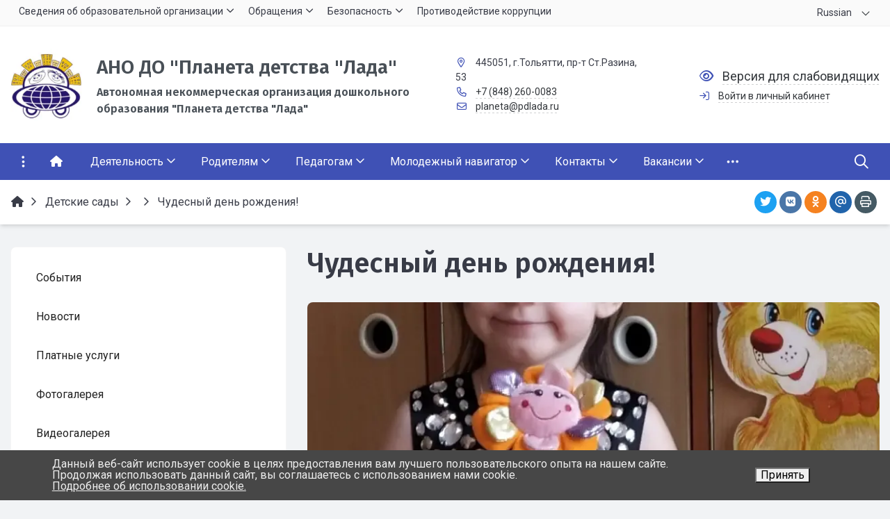

--- FILE ---
content_type: text/html; charset=UTF-8
request_url: https://pdlada.ru/detskie-sady/den-vozdushnykh-sharov/sobytiya/chudesnyy-den-rozhdeniya/SF_SOLUTION_LINK
body_size: 34400
content:


<!DOCTYPE html>
<html style="font-size: 16px;" lang="ru">

	<head>
		<meta name="viewport" content="width=device-width,initial-scale=1">
		<style>

	body {font-family: "Roboto", sans-serif!important}
	h1.sf-title, h2.sf-title, h3.sf-title, h4.sf-title, h5.sf-title, h6.sf-title, .sf-title {font-family: "Fira Sans", sans-serif!important}
	h1.sf-title, h2.sf-title, h3.sf-title, h4.sf-title, h5.sf-title, h6.sf-title, .sf-title {font-weight: bold!important}
.c-primary {color: #3F51B5!important} 
.c-secondary {color: #EDA512!important} 
.bg-primary {background: #3F51B5!important} 
.bg-secondary {background: #EDA512!important} 
.hover\:bg-primary:hover {background: #3F51B5!important} 
.hover\:bg-secondary:hover {background: #EDA512!important} 
.b-primary {border-color: #3F51B5!important} 
.b-secondary {border-color: #EDA512!important} 
.f-primary {fill: #3F51B5!important} 
.f-secondary {fill: #EDA512!important} 
.s-primary {stroke: #3F51B5!important} 
.s-secondary {stroke: #EDA512!important} 

/* border radius */
.r-default{border-radius: 0.5rem}
.rt-default {border-top-left-radius: 0.5rem; border-top-right-radius: 0.5rem;}
.rr-default {border-top-right-radius: 0.5rem; border-bottom-right-radius: 0.5rem;}
.rb-default {border-bottom-left-radius: 0.5rem; border-bottom-right-radius: 0.5rem;}
.rl-default {border-top-left-radius: 0.5rem; border-bottom-left-radius: 0.5rem;}

/* link */
a.l-primary, .l-primary a {color: #3F51B5!important}
a.l-secondary, .l-secondary a {color: #EDA512!important}
a.l-hover-primary:hover, .l-hover-primary a:hover {color: #3F51B5!important}
a.l-hover-secondary:hover, .l-hover-secondary a:hover {color: #EDA512!important}
a.bg-primary:focus, a.bg-primary:hover, button.bg-primary:focus, button.bg-primary:hover {background-color: #3F51B5!important;}
a.bg-secondary:focus, a.bg-secondary:hover, button.bg-secondary:focus, button.bg-secondary:hover {background-color: #EDA512!important;}

/* button */
.btn-primary {background-color: #3F51B5!important; border-color: #3345a9!important;}
.btn-primary:hover, .btn-primary:active, .btn-primary:focus, .btn-primary:not([disabled]):not(.disabled).active, .btn-primary:not([disabled]):not(.disabled):active, .show > .btn-primary.dropdown-toggle {background-color: #26389c!important; border-color: #213397!important;}
.btn-primary.disabled, .btn-primary:disabled {background-color: #586ace!important; border-color: #4b5dc1!important;}
.btn-secondary {background-color: #EDA512!important; border-color: #e19906!important;}
.btn-secondary:hover, .btn-secondary:active, .btn-secondary:focus, .btn-secondary:not([disabled]):not(.disabled).active, .btn-secondary:not([disabled]):not(.disabled):active, .show > .btn-secondary.dropdown-toggle  {background-color: #d48c00!important; border-color: #cf8700!important;}
.btn-secondary.disabled, .btn-secondary:disabled {background-color: #ffbe2b!important; border-color: #f9b11e!important;}

.btn-outline.btn-primary:active, .btn-outline.btn-primary.active, .btn-outline.btn-primary.focus, .btn-outline.btn-primary:focus, .show > .btn-outline.btn-primary.dropdown-toggle {background-color: #3F51B5 !important; border-color: #3F51B5 !important;}
.btn-outline.btn-secondary:active, .btn-outline.btn-secondary.active, .btn-outline.btn-secondary.focus, .btn-outline.btn-secondary:focus, .show > .btn-outline.btn-secondary.dropdown-toggle {background-color: #EDA512 !important; border-color: #EDA512 !important;}

.btn-outline.btn-primary {color: #3F51B5!important; border-color: #3F51B5!important; background-color: transparent!important; background-image: none!important;}
.btn-outline.btn-primary:hover, .btn-outline.btn-primary:active, .btn-outline.btn-primary:focus {background-color: #3F51B5!important; border-color: #3F51B5!important; color: white!important;}
.btn-outline.btn-secondary {color: #EDA512!important; border-color: #EDA512!important; background-color: transparent!important; background-image: none!important;}
.btn-outline.btn-secondary:hover, .btn-outline.btn-secondary:active, .btn-outline.btn-secondary:focus {background-color: #EDA512!important; border-color: #EDA512!important; color: white!important;}

.btn-primary.btn-flat {background: transparent!important; color: #3F51B5!important;}
.btn-secondary.btn-flat {background: transparent!important; color: #EDA512!important;}

/* navbar */
.light.sf-left-catalog ul li a span.submenu-indicator:hover {background-color: #3F51B5!important}
@media (min-width: 768px) {

	.sf-nav section.center-section > ul > li.active > a.underline span.item-hover,
	.sf-nav section.center-section > ul > li:hover > a.underline span.item-hover,
	.sf-nav section.center-section > ul > li.focus > a.underline span.item-hover {
		border-bottom-color: #3F51B5!important;
	}

	.sf-nav section.center-section > ul > li.active > a.fill,
	.sf-nav section.center-section > ul > li:hover > a.fill,
	.sf-nav section.center-section > ul > li.focus > a.fill {
		background: #3F51B5!important;
	}
}

@media (min-width: 768px) {
	.center-section li.item-mega:hover > a > span.item-hover,
	.center-section li.item-mega.hover > a > span.item-hover,
	.center-section li.item-mega.focus > a > span.item-hover {
		border-bottom-color: #3F51B5!important;
	}
}

/* tabs */
.sf-tabs-topline nav li.sf-tab-current {border-top-color: #3F51B5!important;}
.sf-tabs-topline nav li.sf-tab-current a {box-shadow: inset 0 3px 0 #3F51B5!important;}
.sf-tabs-topline nav a:hover {color: #3F51B5!important;}

/*title*/
.sf-title-underline-center .sf-title:after, 
.sf-title-underline-center.sf-title:after,
.sf-title-underline-center-double .sf-title:before,
.sf-title-underline-center-double.sf-title:before,
.sf-title-underline-center-double .sf-title:after,
.sf-title-underline-center-double.sf-title:after,
.sf-title-underline-left .sf-title:after,
.sf-title-underline-left.sf-title:after
	{background: #3F51B5!important}

.sf-nav-full-screen .sf-nav-full-screen-content .sf-nav-full-screen-lists ul li a span.submenu-indicator:hover 
	{background: #3F51B5!important;}

.settings-panel .sf-tab-nav li.active {background-color: #3F51B5;}

/* form */
.form-control:focus {box-shadow: 0 0 0 2px #3F51B5!important;}

.burgerMenu_personal + .burgerMenu-personal_wrapper {
	display: none;
	position: absolute;
	z-index: 9;
	list-style-type: none;
	padding: 0;
	background: #fff;
	box-shadow: 0 3px 5px -1px rgb(0 0 0 / 20%), 0 6px 10px 0 rgb(0 0 0 / 14%), 0 6px 18px 0 rgb(0 0 0 / 12%);
}
.burgerMenu_personal.active + .burgerMenu-personal_wrapper {
	display: block;
}
.burgerMenu_personal .far {
	transition: transform 0.25s;
}
.burgerMenu_personal.active .far {
	transform: rotate(180deg);
}
.burgerMenu-personal_wrapper li {
	background-color: transparent;
    color: inherit;
    border-top: 1px solid rgba(0,0,0,.12);
}
.burgerMenu-personal_wrapper li:hover {
	background-color: rgba(0,0,0,.05);
    color: rgba(0,0,0,.87);
    border-color: rgba(255,255,255,.12);
}
.burgerMenu-personal_wrapper a {
    color: inherit;
	padding: 8px;
}
.burgerMenu-personal_wrapper a:hover {
    color: inherit;
	text-decoration: none;
}
</style>

<script>
    document.addEventListener('DOMContentLoaded', () => {
        let burgerMenu_personal = document.querySelector('.js-burgerMenu_personal');
        
        if (burgerMenu_personal != null) {
            burgerMenu_personal.addEventListener('click', (event) => {
                event.preventDefault();
                burgerMenu_personal.classList.toggle('active');
            });
        }
    });
</script><meta http-equiv="Content-Type" content="text/html; charset=UTF-8" />
<meta name="keywords" content="чудесный день рождения! новость Детский сад № 127 &amp;quot;Гуси-лебеди&amp;quot; " />
<link href="/simai/asset/simai.framework/sf4.master/core/css/sf-full.css?1728385298811416" type="text/css"  data-template-style="true"  rel="stylesheet" />
<link href="/simai/asset/simai.framework/sf4.master/plugin/navigation/css/sf-nav.css?1728385286195516" type="text/css"  data-template-style="true"  rel="stylesheet" />
<link href="/simai/asset/simai.framework/sf4.master/plugin/md-color/css/md-color.css?164857583081183" type="text/css"  data-template-style="true"  rel="stylesheet" />
<link href="/simai/asset/simai.bx-panel/bx-panel-1.0.0/bx-panel.css?16485758281817" type="text/css"  data-template-style="true"  rel="stylesheet" />
<link href="/simai/asset/font-awesome/sf-icon-5.22/css/all.min.css?172838526134511" type="text/css"  data-template-style="true"  rel="stylesheet" />
<link href="/simai/asset/fancybox/fancybox.master/css/jquery.fancybox.min.css?164857582813841" type="text/css"  data-template-style="true"  rel="stylesheet" />
<link href="/simai/asset/swiper/swiper-4.4.2/css/swiper.min.css?164857583019777" type="text/css"  data-template-style="true"  rel="stylesheet" />
<link href="/local/templates/simai.framework/components/simai/sf.iblock.list/.default/style.css?164857582880" type="text/css"  data-template-style="true"  rel="stylesheet" />
<link href="/bitrix/components/simai/sf.share/templates/.default/style.css?164857582286" type="text/css"  data-template-style="true"  rel="stylesheet" />
<link href="/bitrix/components/simai/sf.swiper.nav/templates/sf-swiper-nav-circle-in/style.css?16485758225948" type="text/css"  data-template-style="true"  rel="stylesheet" />
<link href="/bitrix/components/niges/cookiesaccept/templates/.default/style.css?16485758222729" type="text/css"  data-template-style="true"  rel="stylesheet" />
<link href="/local/templates/simai.framework/template_styles.css?17665017415040" type="text/css"  data-template-style="true"  rel="stylesheet" />
<script>if(!window.BX)window.BX={};if(!window.BX.message)window.BX.message=function(mess){if(typeof mess==='object'){for(let i in mess) {BX.message[i]=mess[i];} return true;}};</script>
<script>(window.BX||top.BX).message({"JS_CORE_LOADING":"Загрузка...","JS_CORE_NO_DATA":"- Нет данных -","JS_CORE_WINDOW_CLOSE":"Закрыть","JS_CORE_WINDOW_EXPAND":"Развернуть","JS_CORE_WINDOW_NARROW":"Свернуть в окно","JS_CORE_WINDOW_SAVE":"Сохранить","JS_CORE_WINDOW_CANCEL":"Отменить","JS_CORE_WINDOW_CONTINUE":"Продолжить","JS_CORE_H":"ч","JS_CORE_M":"м","JS_CORE_S":"с","JSADM_AI_HIDE_EXTRA":"Скрыть лишние","JSADM_AI_ALL_NOTIF":"Показать все","JSADM_AUTH_REQ":"Требуется авторизация!","JS_CORE_WINDOW_AUTH":"Войти","JS_CORE_IMAGE_FULL":"Полный размер"});</script>

<script src="/bitrix/js/main/core/core.js?1756877495511455"></script>

<script>BX.Runtime.registerExtension({"name":"main.core","namespace":"BX","loaded":true});</script>
<script>BX.setJSList(["\/bitrix\/js\/main\/core\/core_ajax.js","\/bitrix\/js\/main\/core\/core_promise.js","\/bitrix\/js\/main\/polyfill\/promise\/js\/promise.js","\/bitrix\/js\/main\/loadext\/loadext.js","\/bitrix\/js\/main\/loadext\/extension.js","\/bitrix\/js\/main\/polyfill\/promise\/js\/promise.js","\/bitrix\/js\/main\/polyfill\/find\/js\/find.js","\/bitrix\/js\/main\/polyfill\/includes\/js\/includes.js","\/bitrix\/js\/main\/polyfill\/matches\/js\/matches.js","\/bitrix\/js\/ui\/polyfill\/closest\/js\/closest.js","\/bitrix\/js\/main\/polyfill\/fill\/main.polyfill.fill.js","\/bitrix\/js\/main\/polyfill\/find\/js\/find.js","\/bitrix\/js\/main\/polyfill\/matches\/js\/matches.js","\/bitrix\/js\/main\/polyfill\/core\/dist\/polyfill.bundle.js","\/bitrix\/js\/main\/core\/core.js","\/bitrix\/js\/main\/polyfill\/intersectionobserver\/js\/intersectionobserver.js","\/bitrix\/js\/main\/lazyload\/dist\/lazyload.bundle.js","\/bitrix\/js\/main\/polyfill\/core\/dist\/polyfill.bundle.js","\/bitrix\/js\/main\/parambag\/dist\/parambag.bundle.js"]);
</script>
<script>BX.Runtime.registerExtension({"name":"pull.protobuf","namespace":"BX","loaded":true});</script>
<script>BX.Runtime.registerExtension({"name":"rest.client","namespace":"window","loaded":true});</script>
<script>(window.BX||top.BX).message({"pull_server_enabled":"Y","pull_config_timestamp":1764677515,"shared_worker_allowed":"Y","pull_guest_mode":"N","pull_guest_user_id":0,"pull_worker_mtime":1748339684});(window.BX||top.BX).message({"PULL_OLD_REVISION":"Для продолжения корректной работы с сайтом необходимо перезагрузить страницу."});</script>
<script>BX.Runtime.registerExtension({"name":"pull.client","namespace":"BX","loaded":true});</script>
<script>BX.Runtime.registerExtension({"name":"pull","namespace":"window","loaded":true});</script>
<script>BX.Runtime.registerExtension({"name":"fx","namespace":"window","loaded":true});</script>
<script>(window.BX||top.BX).message({"LANGUAGE_ID":"ru","FORMAT_DATE":"DD.MM.YYYY","FORMAT_DATETIME":"DD.MM.YYYY HH:MI:SS","COOKIE_PREFIX":"BITRIX_SM","SERVER_TZ_OFFSET":"14400","UTF_MODE":"Y","SITE_ID":"s1","SITE_DIR":"\/","USER_ID":"","SERVER_TIME":1768998672,"USER_TZ_OFFSET":0,"USER_TZ_AUTO":"Y","bitrix_sessid":"bd02dd6763b2343a9de4f9196f49ebad"});</script>


<script src="/bitrix/js/pull/protobuf/protobuf.js?1648575815274055"></script>
<script src="/bitrix/js/pull/protobuf/model.js?164857581570928"></script>
<script src="/bitrix/js/rest/client/rest.client.js?164857581317414"></script>
<script src="/bitrix/js/pull/client/pull.client.js?174833968683861"></script>
<script src="/bitrix/js/main/core/core_fx.js?164857580916888"></script>
<script src="/bitrix/js/yandex.metrika/script.js?17298592486603"></script>
<script>
					(function () {
						"use strict";

						var counter = function ()
						{
							var cookie = (function (name) {
								var parts = ("; " + document.cookie).split("; " + name + "=");
								if (parts.length == 2) {
									try {return JSON.parse(decodeURIComponent(parts.pop().split(";").shift()));}
									catch (e) {}
								}
							})("BITRIX_CONVERSION_CONTEXT_s1");

							if (cookie && cookie.EXPIRE >= BX.message("SERVER_TIME"))
								return;

							var request = new XMLHttpRequest();
							request.open("POST", "/bitrix/tools/conversion/ajax_counter.php", true);
							request.setRequestHeader("Content-type", "application/x-www-form-urlencoded");
							request.send(
								"SITE_ID="+encodeURIComponent("s1")+
								"&sessid="+encodeURIComponent(BX.bitrix_sessid())+
								"&HTTP_REFERER="+encodeURIComponent(document.referrer)
							);
						};

						if (window.frameRequestStart === true)
							BX.addCustomEvent("onFrameDataReceived", counter);
						else
							BX.ready(counter);
					})();
				</script>
            <script type="text/javascript">
                window.dataLayerName = 'dataLayer';
                var dataLayerName = window.dataLayerName;
            </script>
            <!-- Yandex.Metrika counter -->
            <script type="text/javascript">
                (function (m, e, t, r, i, k, a) {
                    m[i] = m[i] || function () {
                        (m[i].a = m[i].a || []).push(arguments)
                    };
                    m[i].l = 1 * new Date();
                    k = e.createElement(t), a = e.getElementsByTagName(t)[0], k.async = 1, k.src = r, a.parentNode.insertBefore(k, a)
                })
                (window, document, "script", "https://mc.yandex.ru/metrika/tag.js", "ym");

                ym("98729899", "init", {
                    clickmap: true,
                    trackLinks: true,
                    accurateTrackBounce: true,
                    webvisor: true,
                    ecommerce: dataLayerName,
                    params: {
                        __ym: {
                            "ymCmsPlugin": {
                                "cms": "1c-bitrix",
                                "cmsVersion": "25.750",
                                "pluginVersion": "1.0.8",
                                'ymCmsRip': 1597463007                            }
                        }
                    }
                });

                document.addEventListener("DOMContentLoaded", function() {
                                    });

            </script>
            <!-- /Yandex.Metrika counter -->
                    <script type="text/javascript">
            window.counters = ["98729899"];
        </script>
        
<meta name="author" content="SIMAI Studio вЂ” http://simai.studio" />
<meta name="copyright" content="В© SIMAI Ltd." />
<link href="https://fonts.googleapis.com/css?family=Roboto:300,400,700&amp;subset=cyrillic,cyrillic-ext" rel="stylesheet">
<link href="https://fonts.googleapis.com/css?family=Fira+Sans:300,400,600&amp;subset=cyrillic,cyrillic-ext" rel="stylesheet">
<script type="text/javascript">BX.message({'SF_SPECIAL__SPECIAL_WHITE':'Белая','SF_SPECIAL__SPECIAL_BLACK':'Черная','SF_SPECIAL__SPECIAL_YELLOW':'Желтая','SF_SPECIAL__SPECIAL_BLUE':'Голубая','SF_SPECIAL__SPECIAL_GREEN':'Зеленая','SF_SPECIAL__SPECIAL_KEGL':' пунктов','SF_SPECIAL__KEGL_16':'16 пунктов','SF_SPECIAL__KERNING_NORMAL':'Нормальный','SF_SPECIAL__KERNING_MIDDLE':'Средний','SF_SPECIAL__KERNING_BIG':'Большой','SF_SPECIAL__IMG_OFF':'Выключены','SF_SPECIAL__IMG_ON_BLACK':'Чёрно-белые','SF_SPECIAL__IMG_ON_COLOR':'Цветные','SF_SPECIAL__INTERVAL_1_0':'Одинарный','SF_SPECIAL__INTERVAL_1_5':'Полуторный','SF_SPECIAL__INTERVAL_2_0':'Двойной','SF_SPECIAL__FONT_DEFAULT':'Стандартный','SF_SPECIAL__FONT_SANS':'Без засечек','SF_SPECIAL__FONT_SERIF':'С засечками','SF_SPECIAL__FONT_MONO':'Моноширинной','SF_SPECIAL__SOUND_ON':'Включен','SF_SPECIAL__SOUND_OFF':'Выключен','SF_SPECIAL__BTN_SANS_ARIAL':'Шрифт Arial(без засечек)','SF_SPECIAL__BTN_SANS':'Без засечек','SF_SPECIAL__BTN_SERIF_TIMES':'Шрифт Times(c засечками)','SF_SPECIAL__BTN_SERIF':'С засечками','SF_SPECIAL__BTN_MONO_COURIER':'Шрифт Courier New','SF_SPECIAL__BTN_MONO':'Моноширинной','SF_SPECIAL__BTN_MORE':'Уменьшить шрифт','SF_SPECIAL__BTN_LESS':'Увеличить шрифт','SF_SPECIAL__BTN_NORMAL':'Нормальный','SF_SPECIAL__BTN_MIDDLE':'Средний','SF_SPECIAL__BTN_BIG':'Большой','SF_SPECIAL__INTERVAL':'Интервал','SF_SPECIAL__BTN_ONE':'Одинарный','SF_SPECIAL__BTN_HALF':'Полуторный','SF_SPECIAL__BTN_TWO':'Двойной','SF_SPECIAL__COLOR':'Цвет','SF_SPECIAL__SCHEMA':' схема','SF_SPECIAL__BTN_WHITE':'Белая схема','SF_SPECIAL__BTN_BLACK':'Черная схема','SF_SPECIAL__BTN_YELLOW':'Желтая схема','SF_SPECIAL__BTN_BLUE':'Голубая схема','SF_SPECIAL__BTN_GREEN':'Зеленая схема','SF_SPECIAL__IMG':'Изображения','SF_SPECIAL__IMG_BTN_OFF':'Выключить изображения','SF_SPECIAL__IMG_BTN_BW':'Черно-белые изображения','SF_SPECIAL__IMG_BTN_COLOR':'Цветные изображения','SF_SPECIAL__PANEL':'Панель','SF_SPECIAL__BTN_OFF':'Выключить версию для слабовидящих','SF_SPECIAL__BTN_DEFAULT':'Сбросить настройки','SF_SPECIAL__BTN_UP':'Свернуть панель','SF_SPECIAL__KERNING':'Кернинг','SF_SPECIAL__KEGL':'Размер шрифта','SF_SPECIAL__FONT':'Шрифт','SF_SPECIAL__BTN_OFF_TEXT':'Выкл','SF_SPECIAL__BTN_BW_TEXT':'Ч/Б','SF_SPECIAL__IMG_BTN_COLOR_TEXT':'Цвет'})</script>
<meta property="og:url" content="https://pdlada.ru/detskie-sady/den-vozdushnykh-sharov/sobytiya/chudesnyy-den-rozhdeniya/SF_SOLUTION_LINK" />
<meta property="og:type" content="article" />
<meta property="og:title" content="Чудесный день рождения!" />
<meta property="og:description" content="" />
<meta property="og:image" content="https://pdlada.ru/upload/dev2fun.imagecompress/webp/iblock/94a/lgpkonzx1t263sz0umm23oao3o0eve0h/2OoQz6jsKRk.webp" />
<meta name="twitter:card" content="summary" />
<meta name="twitter:site" content="https://pdlada.ru/detskie-sady/den-vozdushnykh-sharov/sobytiya/chudesnyy-den-rozhdeniya/SF_SOLUTION_LINK" />
<meta name="twitter:title" content="Чудесный день рождения!" />
<meta name="twitter:description" content="" />
<meta name="twitter:image" content="https://pdlada.ru/upload/dev2fun.imagecompress/webp/iblock/94a/lgpkonzx1t263sz0umm23oao3o0eve0h/2OoQz6jsKRk.webp" />
<meta name="author" content="Rim Zabarov" />
<meta name="copyright" content="В© 2019 Rim Zabarov" />
<meta name="distributor" content="SIMAI Studio - https://simai.studio" />
<script type="text/javascript">
		if (window == window.top) {
			document.addEventListener("DOMContentLoaded", function() {
			    var div = document.createElement("div");
			    div.innerHTML = ' <div id="nca-cookiesaccept-line" class="nca-cookiesaccept-line style-4 " > <div id="nca-nca-position-left"id="nca-bar" class="nca-bar nca-style- nca-animation-none nca-position-left "> <div class="nca-cookiesaccept-line-text">Данный веб-сайт использует cookie в целях предоставления вам лучшего пользовательского опыта на нашем сайте.<br>Продолжая использовать данный сайт, вы соглашаетесь с использованием нами cookie.<br><a href="/security/personal-data/">Подробнее об использовании cookie.</a></div> <div><button type="button" id="nca-cookiesaccept-line-accept-btn" onclick="ncaCookieAcceptBtn()" >Принять</button></div> </div> </div> ';
				document.body.appendChild(div);
			});
		}

		function ncaCookieAcceptBtn(){ 
			var alertWindow = document.getElementById("nca-cookiesaccept-line");
			alertWindow.remove();

			var cookie_string = "NCA_COOKIE_ACCEPT_1" + "=" + escape("Y"); 
			var expires = new Date((new Date).getTime() + (1000 * 60 * 60 * 24 * 730)); 
			cookie_string += "; expires=" + expires.toUTCString(); 
			cookie_string += "; path=" + escape ("/"); 
			document.cookie = cookie_string; 
			
		}

		function ncaCookieAcceptCheck(){		
			var closeCookieValue = "N"; 
			var value = "; " + document.cookie;
			var parts = value.split("; " + "NCA_COOKIE_ACCEPT_1" + "=");
			if (parts.length == 2) { 
				closeCookieValue = parts.pop().split(";").shift(); 
			}
			if(closeCookieValue != "Y") { 
				/*document.head.insertAdjacentHTML("beforeend", "<style>#nca-cookiesaccept-line {display:flex}</style>")*/
			} else { 
				document.head.insertAdjacentHTML("beforeend", "<style>#nca-cookiesaccept-line {display:none}</style>")
			}
		}

		ncaCookieAcceptCheck();

	</script>
 <style> .nca-cookiesaccept-line { box-sizing: border-box !important; margin: 0 !important; border: none !important; width: 100% !important; min-height: 10px !important; max-height: 250px !important; display: block; clear: both !important; padding: 12px !important; /* position: absolute; */ position: fixed; bottom: 0px !important; opacity: 1; transform: translateY(0%); z-index: 999; } .nca-cookiesaccept-line > div { display: flex; align-items: center; } .nca-cookiesaccept-line > div > div { padding-left: 5%; padding-right: 5%; } .nca-cookiesaccept-line a { color: inherit; text-decoration:underline; } @media screen and (max-width:767px) { .nca-cookiesaccept-line > div > div { padding-left: 1%; padding-right: 1%; } } </style> <span id="nca-new-styles"></span> <span id="fit_new_css"></span> 
<!-- Top.Mail.Ru counter --><script type="text/javascript"> var _tmr = window._tmr || (window._tmr = []); _tmr.push({id: "3420021", type: "pageView", start: (new Date()).getTime()}); (function (d, w, id) { if (d.getElementById(id)) return; var ts = d.createElement("script"); ts.type = "text/javascript"; ts.async = true; ts.id = id; ts.src = "https://top-fwz1.mail.ru/js/code.js"; var f = function () {var s = d.getElementsByTagName("script")[0]; s.parentNode.insertBefore(ts, s);}; if (w.opera == "[object Opera]") { d.addEventListener("DOMContentLoaded", f, false); } else { f(); } })(document, window, "tmr-code");</script><noscript><div><img src="https://top-fwz1.mail.ru/counter?id=3420021;js=na" style="position:absolute;left:-9999px;" alt="Top.Mail.Ru" /></div></noscript><!-- /Top.Mail.Ru counter -->
<script>window[window.dataLayerName] = window[window.dataLayerName] || [];</script>



<script src="/simai/asset/lazysizes/lazysizes-5.1.0/lazysizes.min.js?16485758307057"></script>
<script src="/simai/asset/lazysizes/lazysizes-5.1.0/plugins/respimg/ls.respimg.min.js?16485758303683"></script>
<script src="/simai/asset/lazysizes/lazysizes-5.1.0/plugins/unveilhooks/ls.unveilhooks.min.js?16485758301466"></script>
<script src="/simai/asset/jquery/jquery-3.3.1/jquery.min.js?164857582886927"></script>
<script src="/simai/asset/popper/popper-1.14.5/js/popper.min.js?164857583020611"></script>
<script src="/simai/asset/simai.framework/sf4.master/core/js/sf-full.js?1728385264265068"></script>
<script src="/simai/asset/simai.framework/sf4.master/plugin/navigation/js/sf-nav.js?164857583031858"></script>
<script src="/simai/asset/fancybox/fancybox.master/js/jquery.fancybox.min.js?164857582867881"></script>
<script src="/simai/asset/swiper/swiper-4.4.2/js/swiper.min.js?1648575830124740"></script>
<script src="/simai/asset/simai.special/js/voice.js?16485758302800"></script>
<script src="/simai.data/grid/block/header/translate.google/script.js?172838526414948"></script>
<script src="/simai.data/grid/block/header/translate.google/google.translate.js?17283852641944"></script>
<script src="/bitrix/components/bitrix/search.title/script.js?174833979910542"></script>
<script src="/local/templates/simai.framework/components/bitrix/search.title/nav.search/script.js?164857582811063"></script>
<script src="/simai/asset/social-likes/social-likes-3.1.2/social-likes.min.js?172838525419330"></script>

		<title>Чудесный день рождения!</title>
					<link rel="shortcut icon" href="/simai.data/image/favicon/favicon.ico" type="image/x-icon">
			</head>

	<body 
		class = 
		"
			lazyload 
			sf-pagewrap-area-layout-wide 
			sf-pagewrap-area-container-fixed 
			container-size-1320 
			roboto 
			theme-light 
			 
		"
		style = 
		"
			background-color: ;
			background-repeat: ;
			background-position-x: ;
			background-position-y: ;
			background-size: ;
			font-size: 16px;
					"
			>
		
				
		<section class="sf-service-top-area d-print-none">
					</section>

		<section 
			class = 
				"
					sf-pagewrap-area 
					overflow-hidden d-flex flex-col justify-content-start				"
			style = "background-color: "
		>
		
							
								<header 
					class = 
					"
						header-area d-print-none 
						theme-inherit 
						bg-theme-0 mb-4					"
					style = 
					"
						background-color: ;
				       						background-repeat: ;
						background-position-x: ;
						background-position-y: ;
						background-size: ;
					"
				>
					

 
<div style="position:relative">
  <section class="sf-grid-area  ">

										<div class="container-wrap  " style="">
										
					<div class="">
						<div class="row ">
																								<div class=" col-12 ">
									  																																														<div class=" ">
																														
<style>
	.sf-iblock-detail-area > nav {display:none!important}
</style>													</div>
																																										  									</div>
																					</div>
					</div>
					
										
				</div>
												<div class="container-wrap bg-theme-1 bb-1 b-theme-2 " style="">
										
					<div class="container ">
						<div class="row ">
																								<div class=" col-12 col-lg-10 ">
									  																																														<div class=" ">
																												


<style>

.nav-dropdown {
    z-index:10;
}

.overflow-hidden {
    overflow: hidden!important;
}

.text-t-u {
    text-transform: uppercase;
}
	
.sf-left-catalog > ul > li > .catalog-submenu > .submenu a span.submenu-indicator{
    height: 1.5rem;
    width: 1.5rem;
    top: 7px;
}

.sf-nav-fixed .container-wrap .nav-container .sf-nav section.right-section .nav-search form .inner-search {
    z-index: 99;
}

.sf-left-catalog ul li a{
	z-index: 10 !important;
}

.sf-left-catalog ul li div.catalog-submenu ul.submenu li a, .sf-left-catalog ul li a{
    color: inherit;
}

@media only screen and (min-width: 770px)  { 
    .sf-nav section.center-section > ul > li:focus-within > .nav-submenu {display: flex !important;}
    .sf-nav section.center-section>ul>li:focus-within>.nav-submenu, html.special .sf-nav section.center-section>ul>li:focus-within>ul.transform-submenu {
        display: flex !important;
    }

    .sf-nav section.center-section>ul>li>ul.transform-submenu li:focus-within>.nav-submenu {display: flex !important;}
    .sf-nav section.center-section>ul>li>.nav-submenu>ul li:focus-within>.nav-submenu {display: flex !important;}


    .theme-light div.nav-container nav.sf-nav section.center-section ul.nav-items li.nav-item div.nav-submenu.theme-light ul.submenu-items li.nav-item:focus-within {
        background-color: rgba(0, 0, 0, 0.05);
        color: rgba(0, 0, 0, 0.87);
        border-color: rgba(255, 255, 255, 0.12);
    }

    .theme-light div.nav-container nav.sf-nav section.center-section ul.nav-items li.nav-item:focus-within {
        background-color: rgba(0, 0, 0, 0.05);
        color: rgba(0, 0, 0, 0.87);
        border-color: rgba(255, 255, 255, 0.12);
    }

    .navigation-container.theme-dark div.nav-container nav.sf-nav section.center-section ul.nav-items li.nav-item:focus-within {
        background-color: rgba(255, 255, 255, 0.05);
        color: white;
        border-color: rgba(0, 0, 0, 0.12);
    }


    .navigation-container.theme-dark div.nav-container nav.sf-nav section.center-section ul.nav-items li.nav-item div.nav-submenu.theme-dark ul.submenu-items li.nav-item:focus-within{
        background-color: rgba(255, 255, 255, 0.05);
        color: white;
        border-color: rgba(0, 0, 0, 0.12);
    }


    /* для табов стили */
    .sf-nav section.center-section>ul>li:focus-within>.nav-submenu, html.special .sf-nav section.center-section>ul>li:focus-within>ul.transform-submenu{display: flex !important;}

    .sf-nav section.center-section>ul>li>.nav-submenu>ul li:focus-within>.nav-submenu, html.special .sf-nav section.center-section>ul>li>.nav-submenu>ul li:focus-within>.nav-submenu{display: flex !important;}
    .sf-nav section.center-section>ul>li>ul.transform-submenu li:focus-within>.nav-submenu {display: flex !important;}



    .theme-light div.nav-container nav.sf-nav section.center-section ul.nav-items li.nav-item:focus-within {
        background-color: rgba(0, 0, 0, 0.05);
        color: rgba(0, 0, 0, 0.87);
        border-color: rgba(255, 255, 255, 0.12);
    }

    .theme-light div.nav-container nav.sf-nav section.center-section ul.nav-items li.nav-item div.nav-submenu.theme-light ul.submenu-items li.nav-item:focus-within {
        background-color: rgba(0, 0, 0, 0.05);
        color: rgba(0, 0, 0, 0.87);
        border-color: rgba(255, 255, 255, 0.12);
    }

    .navigation-container.theme-dark div.nav-container nav.sf-nav section.center-section ul.nav-items li.nav-item:focus-within  {
        background-color: rgba(255, 255, 255, 0.05);
        color: white;
        border-color: rgba(0, 0, 0, 0.12);
    }



    .navigation-container.theme-dark div.nav-container nav.sf-nav section.center-section ul.nav-items li.nav-item div.nav-submenu.theme-dark ul.submenu-items li.nav-item:focus-within {
        background-color: rgba(255, 255, 255, 0.05);
        color: white;
        border-color: rgba(0, 0, 0, 0.12);
    }

    .navigation-container.theme-dark div.nav-container nav.sf-nav section.center-section ul.nav-items li.nav-item div.nav-submenu.theme-light ul.submenu-items li.nav-item:focus-within {
        background-color: rgba(0, 0, 0, 0.05);
        color: rgba(0, 0, 0, 0.87);
        border-color: rgba(255, 255, 255, 0.12);
    }
}

.sf-pagewrap-area-layout-narrow.sf-pagewrap-area-container-fixed .sf-pagewrap-area .submenu-items.container {
    width: 100%;
}


@media (max-width: 768px) {
	
	.mobile-level{
		flex-direction: column !important;
	}
	.item-text{
		white-space: normal !important;
	}
}


/* captions for fixed menu */
.fixed-theme-dark.nav-fixed a.item-link{
    background-color: transparent;
    color: white !important;
}
.fixed-theme-light.nav-fixed a.item-link{
    background-color: transparent;
}
/* icons - fixed, non-fixed - colors */
.theme-light .c-icon-active, .fixed-theme-light.nav-fixed .c-icon-active{
    color: rgba(27,31,44,.54) !important;
}
.theme-dark .c-icon-active, .fixed-theme-dark.nav-fixed .c-icon-active{
    color: white !important;
}



</style>


            <style>
                            .sf-nav-fixed385f57e599 {background: transparent!important;}
                                        .child-color-submenu-385f57e599 {background:white;}
                                        @media (max-width: 768px) {
                    .mobile-view385f57e599 {background: #f1f3f5!important;}
                }
                                    
            

                             
                .nav-fixed-385f57e599 {background: rgba(255, 255, 255, 1)!important;}
                
                                    .nav-fixed-385f57e599 .fixed-submenu-color385f57e599 {background: white!important;}
                            

        </style>
	            <div class="navigation-container sf-nav-fixed385f57e599 no-fixed sf-nav-fixed 
                                        fixed-theme-light             
            vertical-submenu"
            id="sf-fixed-id-385f57e599">      
             <div class="container-wrap">
            <div class="w-100 nav-container">
    
             <nav data-nav id="sf-nav-385f57e599"
            class="sf-nav w-100 m-0 p-0 d-flex align-items-streach justify-content-between flex-row flex-wrap">
                <section class="left-section d-flex align-items-streach justify-content-between flex-row flex-wrap">
                                                        <!--<a class="nav-logo" href="/">
                <img src="image/list.jpg"
                    class="hidden-md-down d-inline mr-2 w-75">
            </a>-->
        </section>
                                <section style="justify-content:flex-start!important;" class="center-section align-items-streach mobile-level sf-scroll overflow-hidden
            justify-content-start                            mobile-theme-light mobile-view385f57e599                        ">
				            <button class="mobile-close sf-close" style="display:none"></button>
            <h3 class="mobile-header m-0" style="display: none">
                Меню            </h3>
                   <ul class="nav-items d-inline-flex align-items-streach justify-content-start p-0 m-0">
                                
                                                                                                                                                        <li tabindex="-1" class="nav-item ">

                                    <a  class=" p-2 t--1 underline                                         item-link                                                                                " 
                                        href="/sveden/"
																				>
                                                                                                                            <span class="item-text">
                                                Сведения об образовательной организации                                            </span>
                                                                                                                            <span class='item-icon submenu-indicator nav-next-level '> 
                                                <i class="far fa-angle-down " aria-hidden="true"></i>
                                            </span>
                                                                                <span class="item-hover" style="display:none"></span>
                                    </a>
                                    
                                    <!-- -->
                                                                            <div class="nav-submenu mobile-level sf-scroll align-items-start justify-content-xl-center
                                                                                            theme-light child-color-submenu-385f57e599 
                                                                                                                                                                                            fixed-theme-light-submenu fixed-submenu-color385f57e599                                                                                                                                                                                        mobile-theme-light mobile-view385f57e599                                            " style="z-index:100">
                                            <div class="content-mobile-horizontal w-100" style="display:none">
                                                <h3 class="mobile-header m-0" style="display:none">
                                                    Сведения об образовательной организации                                                </h3>
                                                <a  class="nav-back w-100 align-items-center justify-content-start pt-3 pb-3" href="#">
                                                    <span class="back-icon mr-2">
                                                        <i class="far fa-arrow-left"></i>
                                                    </span>
                                                    <span class="item-text">
                                                        Назад                                                    </span>
                                                </a>
                                            </div>
                                            <ul class="nav-items submenu-items p-0 container w-100">
                                                <li tabindex="-1" class="nav-item one-mobile   one-link">
                                                <a  class=" p-2 t--1                                                     item-link" 
                                                        href="/sveden/"
																												>
                                                        <span class="item-text">
                                                            Сведения об образовательной организации                                                        </span>
                                                    </a>
                                                                                                                                                                                            
                                                                                                                                                                <li tabindex="-1" class="nav-item ">
                                        <a  class=" p-2 t--1 item-link" href="/sveden/common/"
																				>
                                                                                        <span class="item-text">
                                                Основные сведения                                            </span>
                                        </a>
                                    </li>													
                                                                                                                                                                                        
                                                                                                                                                                <li tabindex="-1" class="nav-item ">
                                        <a  class=" p-2 t--1 item-link" href="/sveden/struct/"
																				>
                                                                                        <span class="item-text">
                                                Структура и органы управления образовательной организацией                                            </span>
                                        </a>
                                    </li>													
                                                                                                                                                                                        
                                                                                                                                                                <li tabindex="-1" class="nav-item ">
                                        <a  class=" p-2 t--1 item-link" href="/sveden/document/"
																				>
                                                                                        <span class="item-text">
                                                Документы                                            </span>
                                        </a>
                                    </li>													
                                                                                                                                                                                        
                                                                                                                                                                <li tabindex="-1" class="nav-item ">
                                        <a  class=" p-2 t--1 item-link" href="/sveden/education/"
																				>
                                                                                        <span class="item-text">
                                                Образование                                            </span>
                                        </a>
                                    </li>													
                                                                                                                                                                                        
                                                                                                                                                                <li tabindex="-1" class="nav-item ">
                                        <a  class=" p-2 t--1 item-link" href="/sveden/eduStandarts/"
																				>
                                                                                        <span class="item-text">
                                                Образовательные стандарты и требования                                            </span>
                                        </a>
                                    </li>													
                                                                                                                                                                                        
                                                                                                                                                                <li tabindex="-1" class="nav-item ">
                                        <a  class=" p-2 t--1 item-link" href="/sveden/managers/"
																				>
                                                                                        <span class="item-text">
                                                Руководство                                            </span>
                                        </a>
                                    </li>													
                                                                                                                                                                                        
                                                                                                                                                                <li tabindex="-1" class="nav-item ">
                                        <a  class=" p-2 t--1 item-link" href="/sveden/employees/"
																				>
                                                                                        <span class="item-text">
                                                Педагогический (научно-педагогический) состав                                            </span>
                                        </a>
                                    </li>													
                                                                                                                                                                                        
                                                                                                                                                            <li tabindex="-1" class="nav-item ">
                                    <a  class=" p-2 t--1                                         item-link" 
                                        href="/sveden/objects/"
																				
										>

                                                                                        
                                            <span class="item-text">
                                                Материально-техническое обеспечение и оснащенность образовательного процесса. Доступная среда                                            </span>
                                                                                            <span class='item-icon submenu-indicator nav-next-level '> 
                                                    <i class="far fa-angle-down " aria-hidden="true"></i>
                                                </span>
                                                                                    </a>
                                        
                                                                                    <div class="nav-submenu mobile-level sf-scroll align-items-start justify-content-xl-center
                                                                                                    theme-light child-color-submenu-385f57e599 
                                                                                                                                                                                                            fixed-theme-light-submenu fixed-submenu-color385f57e599                                                                                                                                                                                                        mobile-theme-light mobile-view385f57e599                                                ">
                                                <div class="content-mobile-horizontal" style="display:none">
                                                    <h3 class="mobile-header" style="display:none">Материально-техническое обеспечение и оснащенность образовательного процесса. Доступная среда</h3>
                                                    <a  class="nav-back w-100 align-items-center justify-content-start pt-3 pb-3" href="#">
                                                        <span class="back-icon mr-2">
                                                            <i class="far fa-arrow-left"></i>
                                                        </span>
                                                        <span class="item-text">
                                                            Назад                                                        </span>
                                                    </a>
                                                </div>
                                                <ul class="nav-items submenu-items p-0 container w-100">
                                                <li tabindex="-1" class="nav-item one-mobile ">
                                                <a  class=" p-2 t--1                                                     item-link"
                                                            href="/sveden/objects/"
																														>
                                                                                                                        <span class="item-text">
                                                                Материально-техническое обеспечение и оснащенность образовательного процесса. Доступная среда                                                            </span>
                                                        </a>
                                                                                                                                                                                                
                                                                                                                                                                <li tabindex="-1" class="nav-item ">
                                        <a  class=" p-2 t--1 item-link" href="/sveden/objects/svedeniya-ob-oborudovannykh-uchebnykh-kabinetakh/"
																				>
                                                                                        <span class="item-text">
                                                Оборудованные учебные кабинеты                                            </span>
                                        </a>
                                    </li>													
                                                                                                                                                                                        
                                                                                                                                                                <li tabindex="-1" class="nav-item ">
                                        <a  class=" p-2 t--1 item-link" href="/sveden/objects/svedeniya-o-nalichii-obektov-dlya-provedeniya-prakticheskikh-zanyatiy/"
																				>
                                                                                        <span class="item-text">
                                                Объекты для проведения практических занятий                                            </span>
                                        </a>
                                    </li>													
                                                                                                                                                                                        
                                                                                                                                                                <li tabindex="-1" class="nav-item ">
                                        <a  class=" p-2 t--1 item-link" href="/sveden/objects/svedeniya-o-nalichii-bibliotek/"
																				>
                                                                                        <span class="item-text">
                                                Наличие библиотек                                            </span>
                                        </a>
                                    </li>													
                                                                                                                                                                                        
                                                                                                                                                                <li tabindex="-1" class="nav-item ">
                                        <a  class=" p-2 t--1 item-link" href="/sveden/objects/svedeniya-o-nalichii-obektov-sporta/"
																				>
                                                                                        <span class="item-text">
                                                Объекты спорта                                            </span>
                                        </a>
                                    </li>													
                                                                                                                                                                                        
                                                                                                                                                                <li tabindex="-1" class="nav-item ">
                                        <a  class=" p-2 t--1 item-link" href="/sveden/objects/svedeniya-o-nalichii-sredstv-obucheniya-i-vospitaniya/"
																				>
                                                                                        <span class="item-text">
                                                Наличие средств обучения и воспитания                                            </span>
                                        </a>
                                    </li>													
                                                                                                                                                                                        
                                                                                                                                                                <li tabindex="-1" class="nav-item ">
                                        <a  class=" p-2 t--1 item-link" href="/sveden/objects/svedeniya-ob-usloviyakh-pitaniya-i-okhrany-zdorovya-obuchayushchikhsya/"
																				>
                                                                                        <span class="item-text">
                                                Условия питания и охраны здоровья обучающихся                                            </span>
                                        </a>
                                    </li>													
                                                                                                                                                                                        
                                                                                                                                                                <li tabindex="-1" class="nav-item ">
                                        <a  class=" p-2 t--1 item-link" href="/sveden/objects/svedeniya-o-dostupe-k-informatsionnym-sistemam-i-informatsionno-telekommunikatsionnym-setyam/"
																				>
                                                                                        <span class="item-text">
                                                Доступ к информационным системам и информационно-телекоммуникационным сетям                                            </span>
                                        </a>
                                    </li>													
                                                                                                                                                                                        
                                                                                                                                                                <li tabindex="-1" class="nav-item ">
                                        <a  class=" p-2 t--1 item-link" href="/sveden/objects/svedeniya-ob-elektronnykh-obrazovatelnykh-resursakh/"
																				>
                                                                                        <span class="item-text">
                                                Электронные образовательные ресурсы                                            </span>
                                        </a>
                                    </li>													
                                                                                                                                                                                                                                            </ul>
                                </div>
                                    </li>
                    
                                                                                                                                                                <li tabindex="-1" class="nav-item ">
                                        <a  class=" p-2 t--1 item-link" href="/sveden/grants/"
																				>
                                                                                        <span class="item-text">
                                                Стипендии и иные виды материальной поддержки                                            </span>
                                        </a>
                                    </li>													
                                                                                                                                                                                        
                                                                                                                                                                <li tabindex="-1" class="nav-item ">
                                        <a  class=" p-2 t--1 item-link" href="/sveden/paid_edu/"
																				>
                                                                                        <span class="item-text">
                                                Платные образовательные услуги                                            </span>
                                        </a>
                                    </li>													
                                                                                                                                                                                        
                                                                                                                                                                <li tabindex="-1" class="nav-item ">
                                        <a  class=" p-2 t--1 item-link" href="/sveden/budget/"
																				>
                                                                                        <span class="item-text">
                                                Финансово-хозяйственная деятельность                                            </span>
                                        </a>
                                    </li>													
                                                                                                                                                                                        
                                                                                                                                                                <li tabindex="-1" class="nav-item ">
                                        <a  class=" p-2 t--1 item-link" href="/sveden/vacant/"
																				>
                                                                                        <span class="item-text">
                                                Вакантные места для приема (перевода)                                            </span>
                                        </a>
                                    </li>													
                                                                                                                                                                                        
                                                                                                                                                                <li tabindex="-1" class="nav-item ">
                                        <a  class=" p-2 t--1 item-link" href="/sveden/inter/"
																				>
                                                                                        <span class="item-text">
                                                Международное сотрудничество                                            </span>
                                        </a>
                                    </li>													
                                                                                                                                                                                        
                                                                                                                                                                <li tabindex="-1" class="nav-item ">
                                        <a  class=" p-2 t--1 item-link" href="/sveden/prikazy-o-zachislenii/"
																				>
                                                                                        <span class="item-text">
                                                Приказы о зачислении                                            </span>
                                        </a>
                                    </li>													
                                                                                                                                                                                        
                                                                                                                                                                <li tabindex="-1" class="nav-item ">
                                        <a  class=" p-2 t--1 item-link" href="/sveden/food/"
																				>
                                                                                        <span class="item-text">
                                                Организация питания в образовательной организации                                            </span>
                                        </a>
                                    </li>													
                                                                                                                                                                                                                                            </ul>
                                </div>
                                    </li>
                    
                                                                                                                                                        <li tabindex="-1" class="nav-item ">

                                    <a  class=" p-2 t--1 underline                                         item-link                                                                                " 
                                        href="/forms/"
																				>
                                                                                                                            <span class="item-text">
                                                Обращения                                            </span>
                                                                                                                            <span class='item-icon submenu-indicator nav-next-level '> 
                                                <i class="far fa-angle-down " aria-hidden="true"></i>
                                            </span>
                                                                                <span class="item-hover" style="display:none"></span>
                                    </a>
                                    
                                    <!-- -->
                                                                            <div class="nav-submenu mobile-level sf-scroll align-items-start justify-content-xl-center
                                                                                            theme-light child-color-submenu-385f57e599 
                                                                                                                                                                                            fixed-theme-light-submenu fixed-submenu-color385f57e599                                                                                                                                                                                        mobile-theme-light mobile-view385f57e599                                            " style="z-index:100">
                                            <div class="content-mobile-horizontal w-100" style="display:none">
                                                <h3 class="mobile-header m-0" style="display:none">
                                                    Обращения                                                </h3>
                                                <a  class="nav-back w-100 align-items-center justify-content-start pt-3 pb-3" href="#">
                                                    <span class="back-icon mr-2">
                                                        <i class="far fa-arrow-left"></i>
                                                    </span>
                                                    <span class="item-text">
                                                        Назад                                                    </span>
                                                </a>
                                            </div>
                                            <ul class="nav-items submenu-items p-0 container w-100">
                                                <li tabindex="-1" class="nav-item one-mobile   one-link">
                                                <a  class=" p-2 t--1                                                     item-link" 
                                                        href="/forms/"
																												>
                                                        <span class="item-text">
                                                            Обращения                                                        </span>
                                                    </a>
                                                                                                                                                                                            
                                                                                                                                                                <li tabindex="-1" class="nav-item ">
                                        <a  class=" p-2 t--1 item-link" href="/forms/index.php"
																				>
                                                                                        <span class="item-text">
                                                Формы обращений                                            </span>
                                        </a>
                                    </li>													
                                                                                                                                                                                        
                                                                                                                                                                <li tabindex="-1" class="nav-item ">
                                        <a  class=" p-2 t--1 item-link" href="/forms/meet/"
																				>
                                                                                        <span class="item-text">
                                                Личный прием                                            </span>
                                        </a>
                                    </li>													
                                                                                                                                                                                        
                                                                                                                                                                <li tabindex="-1" class="nav-item ">
                                        <a  class=" p-2 t--1 item-link" href="/forms/reception/"
																				>
                                                                                        <span class="item-text">
                                                Электронные обращения                                            </span>
                                        </a>
                                    </li>													
                                                                                                                                                                                        
                                                                                                                                                                <li tabindex="-1" class="nav-item ">
                                        <a  class=" p-2 t--1 item-link" href="/forms/message/"
																				>
                                                                                        <span class="item-text">
                                                Письменное обращение                                            </span>
                                        </a>
                                    </li>													
                                                                                                                                                                                        
                                                                                                                                                                <li tabindex="-1" class="nav-item ">
                                        <a  class=" p-2 t--1 item-link" href="/forms/order/"
																				>
                                                                                        <span class="item-text">
                                                Порядок обжалования                                            </span>
                                        </a>
                                    </li>													
                                                                                                                                                                                        
                                                                                                                                                                <li tabindex="-1" class="nav-item ">
                                        <a  class=" p-2 t--1 item-link" href="/forms/request/"
																				>
                                                                                        <span class="item-text">
                                                Проверить статус обращения                                            </span>
                                        </a>
                                    </li>													
                                                                                                                                                                                        
                                                                                                                                                                <li tabindex="-1" class="nav-item ">
                                        <a  class=" p-2 t--1 item-link" href="/forms/answer/"
																				>
                                                                                        <span class="item-text">
                                                Ответы на обращения, затрагивающие интересы неопределенного круга лиц                                            </span>
                                        </a>
                                    </li>													
                                                                                                                                                                                                                                            </ul>
                                </div>
                                    </li>
                    
                                                                                                                                                        <li tabindex="-1" class="nav-item ">

                                    <a  class=" p-2 t--1 underline                                         item-link                                                                                " 
                                        href="/security/"
																				>
                                                                                                                            <span class="item-text">
                                                Безопасность                                            </span>
                                                                                                                            <span class='item-icon submenu-indicator nav-next-level '> 
                                                <i class="far fa-angle-down " aria-hidden="true"></i>
                                            </span>
                                                                                <span class="item-hover" style="display:none"></span>
                                    </a>
                                    
                                    <!-- -->
                                                                            <div class="nav-submenu mobile-level sf-scroll align-items-start justify-content-xl-center
                                                                                            theme-light child-color-submenu-385f57e599 
                                                                                                                                                                                            fixed-theme-light-submenu fixed-submenu-color385f57e599                                                                                                                                                                                        mobile-theme-light mobile-view385f57e599                                            " style="z-index:100">
                                            <div class="content-mobile-horizontal w-100" style="display:none">
                                                <h3 class="mobile-header m-0" style="display:none">
                                                    Безопасность                                                </h3>
                                                <a  class="nav-back w-100 align-items-center justify-content-start pt-3 pb-3" href="#">
                                                    <span class="back-icon mr-2">
                                                        <i class="far fa-arrow-left"></i>
                                                    </span>
                                                    <span class="item-text">
                                                        Назад                                                    </span>
                                                </a>
                                            </div>
                                            <ul class="nav-items submenu-items p-0 container w-100">
                                                <li tabindex="-1" class="nav-item one-mobile   one-link">
                                                <a  class=" p-2 t--1                                                     item-link" 
                                                        href="/security/"
																												>
                                                        <span class="item-text">
                                                            Безопасность                                                        </span>
                                                    </a>
                                                                                                                                                                                            
                                                                                                                                                                <li tabindex="-1" class="nav-item ">
                                        <a  class=" p-2 t--1 item-link" href="/security/informatsionnaya-bezopasnost/"
																				>
                                                                                        <span class="item-text">
                                                Информационная безопасность                                            </span>
                                        </a>
                                    </li>													
                                                                                                                                                                                        
                                                                                                                                                                <li tabindex="-1" class="nav-item ">
                                        <a  class=" p-2 t--1 item-link" href="/security/fire-safety/"
																				>
                                                                                        <span class="item-text">
                                                Пожарная безопасность                                            </span>
                                        </a>
                                    </li>													
                                                                                                                                                                                        
                                                                                                                                                                <li tabindex="-1" class="nav-item ">
                                        <a  class=" p-2 t--1 item-link" href="/security/antiterroristicheskaya-bezopasnost/"
																				>
                                                                                        <span class="item-text">
                                                Антитеррористическая безопасность                                            </span>
                                        </a>
                                    </li>													
                                                                                                                                                                                        
                                                                                                                                                                <li tabindex="-1" class="nav-item ">
                                        <a  class=" p-2 t--1 item-link" href="/security/road-safety/"
																				>
                                                                                        <span class="item-text">
                                                Дорожная безопасность                                            </span>
                                        </a>
                                    </li>													
                                                                                                                                                                                        
                                                                                                                                                                <li tabindex="-1" class="nav-item ">
                                        <a  class=" p-2 t--1 item-link" href="/security/psikhologicheskaya-bezopasnost/"
																				>
                                                                                        <span class="item-text">
                                                Психологическая безопасность                                            </span>
                                        </a>
                                    </li>													
                                                                                                                                                                                        
                                                                                                                                                                <li tabindex="-1" class="nav-item ">
                                        <a  class=" p-2 t--1 item-link" href="/security/okhrana-zhizni-i-zdorovya-detey/"
																				>
                                                                                        <span class="item-text">
                                                Охрана жизни и здоровья детей                                            </span>
                                        </a>
                                    </li>													
                                                                                                                                                                                        
                                                                                                                                                                <li tabindex="-1" class="nav-item ">
                                        <a  class=" p-2 t--1 item-link" href="/security/personal-data/"
																				>
                                                                                        <span class="item-text">
                                                Работа с персональными данными                                            </span>
                                        </a>
                                    </li>													
                                                                                                                                                                                        
                                                                                                                                                                <li tabindex="-1" class="nav-item ">
                                        <a  class=" p-2 t--1 item-link" href="/security/spetsialnaya-otsenka-usloviy-truda/"
																				>
                                                                                        <span class="item-text">
                                                Специальная оценка условий труда                                            </span>
                                        </a>
                                    </li>													
                                                                                                                                                                                                                                            </ul>
                                </div>
                                    </li>
                    
                                                                                                                            							
                                    <li tabindex="-1" class="nav-item   ">
                                        <a  class=" p-2 t--1 
											underline                                             item-link                                                                                        "
                                            href="/antikorruptsiya/"
																						>
                                                                                                                                        <span class="item-text">
                                                    Противодействие коррупции                                                </span>
                                                                                        <span class="item-hover" style="display:none"></span>
                                        </a>
                                    </li>
                                                                                                                                                                    
                            </ul>
                 </section>
                                    <section class="right-section d-inline-flex align-items-streach justify-content-end flex-row flex-wrap">
                                                                     
                                                                                                    <button class="btn-mobile b-0 p-2 t--1"> 
                            <i class="far fa-bars fa-lg" aria-hidden="true"></i>
                        </button>
                                       
                         
                                        				            </section>
                </nav>
                        </div>
        </div>
    
     </div>  
<script>
    window.addEventListener("DOMContentLoaded", function() {
        $('#sf-nav-385f57e599').sfNavMulti({
                                        searchContainer: false,
                horizontalSubmenu: false,
                                        transferHeadingItem: false,
            //===================== ФИКСИРОВАННОЕ =====================//
                                    fixedFlag: false,
                //===================== ПОЛНОЭКРАННОЕ =====================//
                                    fullScreenFlag: false,
                //===================== ТРАНСФОРМ =====================//
                                    transformFlag: true,
                    transformPaddingOne: 'p-2 t--1',
                    transformPaddingLower: ' t--1',
                    transformEffectHover: 'underline',
                                            transformTheme: 'theme-light child-color-submenu-385f57e599                                                                                                                                    fixed-theme-light-submenu fixed-submenu-color385f57e599                                                                                    ', 
                                    //===================== МОБИЛЬНОЕ =====================//
                                    mobileFlag: true,
                                    });

    });
</script>

													</div>
																																										  									</div>
																	<div class=" col-12 col-lg-2 d-flex justify-content-end">
									  																																														<div class="t--1 z-2 ">
																												
<style>
/* widget make height: 100%, cancel this */
html {
    height: auto !important;
}
/* google panel change body style, so cancel this */
body {
    top: 0 !important;
    position: static !important;
}
/* hide google panel */
.skiptranslate {
    display: none !important;
}
/* remove link highlight */
.goog-text-highlight {
    background-color: inherit;
    box-shadow: none;
    box-sizing: inherit;
}
.language__img:hover,
.language__img_active {
    opacity: 1;
}
.sf-translate {
    position: relative;
    display: flex;
    flex-direction: column;
    box-sizing: border-box;
    outline: none; }
.sf-translate select.sf-form-control {
    display: none; }
    .sf-translate select.sf-form-control:disabled ~ .select-items {
    display: none !important; }
.sf-translate select.sf-form-control-sm + .select-items div {
    padding: 0.65625rem 2.49375rem 0.65625rem 0.875rem; }
.sf-translate select.sf-form-control-lg + .select-items div {
    padding: 0.9375rem 3.5625rem 0.9375rem 1.25rem; }
.sf-translate label {
    cursor: pointer;
    margin: 0;
    padding: 0.5rem 2.5rem 0.5rem 1rem;
    box-sizing: border-box;
    outline: none; }
.theme-dark .sf-translate label:after {
    border-bottom: 1px solid #fff;
    border-left: 1px solid #fff;
}
.theme-light .theme-dark .sf-translate label:after {
    border-bottom: 1px solid #fff;
    border-left: 1px solid #fff;
}
.theme-light .sf-translate label:after {
    border-bottom: 1px solid rgba(21,25,30,.87);
    border-left: 1px solid rgba(21,25,30,.87);
}
.theme-dark .theme-light .sf-translate label:after {
    border-bottom: 1px solid rgba(21,25,30,.87);
    border-left: 1px solid rgba(21,25,30,.87);
}
.sf-translate label:after {
    content: "";
    position: absolute;
    top: calc(50% - 0.35rem);
    right: 1rem;
    width: 0.5rem;
    height: 0.5rem;
    border: none;
    border-bottom: 1px solid rgba(21,25,30,.87);
    border-left: 1px solid rgba(21,25,30,.87);
    transform: rotate(-45deg);
    font-size: 0.85rem;
    box-sizing: border-box;
    outline: none;
    transition: transform 0.25s;
}
.sf-translate label:hover {background-color: rgba(0,0,0,0.05);}
.theme-dark .sf-translate label:hover {
    background-color: rgba(255,255,255,.12);
}
.theme-light .theme-dark .sf-translate label:hover {
    background-color: rgba(255,255,255,.12);
}
.theme-light .sf-translate label:hover {
    background-color: rgba(0,0,0,.05);
}
.theme-dark .theme-light .sf-translate label:hover {
    background-color: rgba(0,0,0,.05);
}
.theme-dark .sf-translate .select-items div {
    background-color: #212529;
}
.theme-dark .sf-translate .select-items div:hover {
    background-color: #333;
}
.theme-light .theme-dark .sf-translate .select-items div {
    background-color: #212529;
}
.theme-light .theme-dark .sf-translate .select-items div:hover {
    background-color: #333;
}
.theme-light .sf-translate .select-items div {
    background-color: #fff;
}
.theme-dark .theme-light .sf-translate .select-items div {
    background-color: #fff;
}
.sf-translate label.active {
    border-bottom-right-radius: 0;
    border-bottom-left-radius: 0;
}
.sf-translate label.active:after {
    transform: rotate(135deg);
    top: calc(100% - 1.2rem);
}
.sf-translate .select-items {
    position: absolute;
    top: 100%;
    left: 0;
    z-index: 300;
    border: none;
    box-shadow: 0 3px 5px -1px rgba(0,0,0,.2), 0 6px 10px 0 rgba(0,0,0,.14), 0 6px 18px 0 rgba(0,0,0,.12);
    box-sizing: border-box;
    outline: none;
}
.sf-translate .select-items.inactive {
    display: none; }
.sf-translate .select-items div {
    padding: 0.5rem 2.85rem 0.5rem 1rem;
    cursor: pointer;
    background-color: white;
    color: inherit;
    top: 100%;
    font-size: 0.85rem;
    box-sizing: border-box;
    outline: none;
}
.sf-translate .select-items div:hover {
    background-color: #eee;
}
.sf-translate .select-items div.same-as-selected {
    background-color: #eee;
}

@keyframes blink {
    /**
     * At the start of the animation the dot
     * has an opacity of .2
     */
    0% {
      opacity: .2;
    }
    /**
     * At 20% the dot is fully visible and
     * then fades out slowly
     */
    20% {
      opacity: 1;
    }
    /**
     * Until it reaches an opacity of .2 and
     * the animation can start again
     */
    100% {
      opacity: .2;
    }
}

.saving span {
    /**
     * Use the blink animation, which is defined above
     */
    animation-name: blink;
    /**
     * The animation should take 1.4 seconds
     */
    animation-duration: 1.4s;
    /**
     * It will repeat itself forever
     */
    animation-iteration-count: infinite;
    /**
     * This makes sure that the starting style (opacity: .2)
     * of the animation is applied before the animation starts.
     * Otherwise we would see a short flash or would have
     * to set the default styling of the dots to the same
     * as the animation. Same applies for the ending styles.
     */
    animation-fill-mode: both;
}

.saving span:nth-child(2) {
    /**
     * Starts the animation of the third dot
     * with a delay of .2s, otherwise all dots
     * would animate at the same time
     */
    animation-delay: .2s;
}

.saving span:nth-child(3) {
    /**
     * Starts the animation of the third dot
     * with a delay of .4s, otherwise all dots
     * would animate at the same time
     */
    animation-delay: .4s;
}

/** 
 * Remove default styles for select
 */
.sf-translate.sf-form-select label {
    background-color: transparent;
    border: none;
    color: inherit;
    font-size: inherit;
}
.sf-translate.sf-form-select .select-items div:hover {
    color: inherit;
}
</style>


<script src="https://cdnjs.cloudflare.com/ajax/libs/jquery-cookie/1.4.1/jquery.cookie.min.js"></script>
<script src="//translate.google.com/translate_a/element.js?cb=TranslateInit"></script>

<div class="sf-translate language notranslate sf-form-select">
    <label for="sf-translate__list" class="selected-lang">
        <!-- loader animation -->
        <div class="saving"><span>.</span><span>.</span><span>.</span></div>
    </label>
    <select class="goog-te-combo sf-form-control sf-form-control-sm " id="sf-translate__list" aria-label="Язык виджета Google Переводчика">
        <option value="ru">Russian</option>
                    <option value="en">English</option>
                    <option value="ar">Arabic</option>
                    <option value="zh-CN">Chinese (Simplified)</option>
                    <option value="zh-TW">Chinese (Traditional)</option>
                    <option value="fr">French</option>
                    <option value="de">German</option>
                    <option value="it">Italian</option>
                    <option value="ja">Japanese</option>
                    <option value="kk">Kazakh</option>
                    <option value="pt">Portuguese</option>
                    <option value="es">Spanish</option>
                    <option value="tr">Turkish</option>
            </select>
    <div class="select-items inactive">
        <div data-google-lang="ru">Russian</div>
                    <div data-google-lang="en">English</div>
                    <div data-google-lang="ar">Arabic</div>
                    <div data-google-lang="zh-CN">Chinese (Simplified)</div>
                    <div data-google-lang="zh-TW">Chinese (Traditional)</div>
                    <div data-google-lang="fr">French</div>
                    <div data-google-lang="de">German</div>
                    <div data-google-lang="it">Italian</div>
                    <div data-google-lang="ja">Japanese</div>
                    <div data-google-lang="kk">Kazakh</div>
                    <div data-google-lang="pt">Portuguese</div>
                    <div data-google-lang="es">Spanish</div>
                    <div data-google-lang="tr">Turkish</div>
            </div>
</div>

<script type="text/javascript">
    var SITE_ID = '/';
</script>

													</div>
																																										  									</div>
																					</div>
					</div>
					
										
				</div>
												<div class="container-wrap py-4 " style="">
										
					<div class="container ">
						<div class="row ">
																								<div class=" col-12 col-lg-6 d-flex align-items-center mb-3 mb-lg-0">
									  										<div class="d-flex align-items-center ">																																				<div class="mr-3  ">
																												
	<a href="/">
		<img src="/upload/dev2fun.imagecompress/webp/simai.data/image/meta/158176991f43d5bdf6c52b258bf05cf4.webp"  class="" style="max-height:6.5rem"/>
	</a>
													</div>
																																																<div class=" ">
																												

	<a href="/" class="l-inherit l-underline-none m-0 c-gray-7  t-title l-hover-underline-none sf-title">
		<span class="t-0   ">
			<h3 class="sf-title t-bold mt-1 c-gray-7">АНО ДО "Планета детства "Лада"</h3>Автономная некоммерческая организация дошкольного образования "Планета детства "Лада"		</span>
	</a>
													</div>
																																	</div>									  									</div>
																	<div class=" col-12 col-lg-3 t--1 d-flex align-items-center mb-3 mb-lg-0">
									  										<div class="">																																				<div class="mr-3 ">
																												
<i class="far fa-fw fa-map-marker-alt mr-2 c-primary" aria-hidden="true"></i>
<span class="c-text-primary">
	445051, г.Тольятти, пр-т Ст.Разина, 53</span>													</div>
																																																<div class=" ">
																												
<i class="far fa-fw fa-phone mr-2 c-primary" aria-hidden="true"></i>
<span class=""><a style="white-space: nowrap" class="c-text-primary sf-link sf-link-theme sf-link-dashed" href="tel:+7 (848) 260-0083">+7 (848) 260-0083</a></span>													</div>
																																																<div class=" ">
																												
<i class="far fa-fw fa-envelope mr-2 c-primary " aria-hidden="true"></i>
<a class="c-text-primary sf-link sf-link-theme sf-link-dashed" href="mailto:planeta@pdlada.ru">
	planeta@pdlada.ru</a>													</div>
																																	</div>									  									</div>
																	<div class=" col-12 col-lg-3 t--1 d-flex align-items-center justify-content-xl-end">
									  										<div class="">																																				<div class=" ">
																												
													</div>
																																																<div class=" ">
																												<div style="font-size:18px;margin-bottom:5px">
	<i class="far fa-fw fa-eye mr-2 c-primary" aria-hidden="true"></i>
	<a href="#" itemprop="copy" sf-special class="c-text-primary sf-link sf-link-theme sf-link-dashed">
		Версия для слабовидящих	</a>
</div>													</div>
																																																																							<div class=" ">
																												
<ul class="t-list pl-0 m-0">
		<li class="d-inline-block">
			
			<i class="far fa-fw fa-sign-in mr-2 c-primary" aria-hidden="true"></i>
			<a class="c-text-primary sf-link sf-link-theme sf-link-dashed" href="/auth/?backurl=/personal">
				Войти в личный кабинет			</a>
			</li>
</ul>													</div>
																																	</div>									  									</div>
																					</div>
					</div>
					
										
				</div>
												<div class="container-wrap  " style="">
										
					<div class="">
						<div class="row ">
																								<div class=" col-12 ">
									  																																														<div class=" ">
																												


<style>

.nav-dropdown {
    z-index:10;
}

.overflow-hidden {
    overflow: hidden!important;
}

.text-t-u {
    text-transform: uppercase;
}
	
.sf-left-catalog > ul > li > .catalog-submenu > .submenu a span.submenu-indicator{
    height: 1.5rem;
    width: 1.5rem;
    top: 7px;
}

.sf-nav-fixed .container-wrap .nav-container .sf-nav section.right-section .nav-search form .inner-search {
    z-index: 99;
}

.sf-left-catalog ul li a{
	z-index: 10 !important;
}

.sf-left-catalog ul li div.catalog-submenu ul.submenu li a, .sf-left-catalog ul li a{
    color: inherit;
}

@media only screen and (min-width: 770px)  { 
    .sf-nav section.center-section > ul > li:focus-within > .nav-submenu {display: flex !important;}
    .sf-nav section.center-section>ul>li:focus-within>.nav-submenu, html.special .sf-nav section.center-section>ul>li:focus-within>ul.transform-submenu {
        display: flex !important;
    }

    .sf-nav section.center-section>ul>li>ul.transform-submenu li:focus-within>.nav-submenu {display: flex !important;}
    .sf-nav section.center-section>ul>li>.nav-submenu>ul li:focus-within>.nav-submenu {display: flex !important;}


    .theme-light div.nav-container nav.sf-nav section.center-section ul.nav-items li.nav-item div.nav-submenu.theme-light ul.submenu-items li.nav-item:focus-within {
        background-color: rgba(0, 0, 0, 0.05);
        color: rgba(0, 0, 0, 0.87);
        border-color: rgba(255, 255, 255, 0.12);
    }

    .theme-light div.nav-container nav.sf-nav section.center-section ul.nav-items li.nav-item:focus-within {
        background-color: rgba(0, 0, 0, 0.05);
        color: rgba(0, 0, 0, 0.87);
        border-color: rgba(255, 255, 255, 0.12);
    }

    .navigation-container.theme-dark div.nav-container nav.sf-nav section.center-section ul.nav-items li.nav-item:focus-within {
        background-color: rgba(255, 255, 255, 0.05);
        color: white;
        border-color: rgba(0, 0, 0, 0.12);
    }


    .navigation-container.theme-dark div.nav-container nav.sf-nav section.center-section ul.nav-items li.nav-item div.nav-submenu.theme-dark ul.submenu-items li.nav-item:focus-within{
        background-color: rgba(255, 255, 255, 0.05);
        color: white;
        border-color: rgba(0, 0, 0, 0.12);
    }


    /* для табов стили */
    .sf-nav section.center-section>ul>li:focus-within>.nav-submenu, html.special .sf-nav section.center-section>ul>li:focus-within>ul.transform-submenu{display: flex !important;}

    .sf-nav section.center-section>ul>li>.nav-submenu>ul li:focus-within>.nav-submenu, html.special .sf-nav section.center-section>ul>li>.nav-submenu>ul li:focus-within>.nav-submenu{display: flex !important;}
    .sf-nav section.center-section>ul>li>ul.transform-submenu li:focus-within>.nav-submenu {display: flex !important;}



    .theme-light div.nav-container nav.sf-nav section.center-section ul.nav-items li.nav-item:focus-within {
        background-color: rgba(0, 0, 0, 0.05);
        color: rgba(0, 0, 0, 0.87);
        border-color: rgba(255, 255, 255, 0.12);
    }

    .theme-light div.nav-container nav.sf-nav section.center-section ul.nav-items li.nav-item div.nav-submenu.theme-light ul.submenu-items li.nav-item:focus-within {
        background-color: rgba(0, 0, 0, 0.05);
        color: rgba(0, 0, 0, 0.87);
        border-color: rgba(255, 255, 255, 0.12);
    }

    .navigation-container.theme-dark div.nav-container nav.sf-nav section.center-section ul.nav-items li.nav-item:focus-within  {
        background-color: rgba(255, 255, 255, 0.05);
        color: white;
        border-color: rgba(0, 0, 0, 0.12);
    }



    .navigation-container.theme-dark div.nav-container nav.sf-nav section.center-section ul.nav-items li.nav-item div.nav-submenu.theme-dark ul.submenu-items li.nav-item:focus-within {
        background-color: rgba(255, 255, 255, 0.05);
        color: white;
        border-color: rgba(0, 0, 0, 0.12);
    }

    .navigation-container.theme-dark div.nav-container nav.sf-nav section.center-section ul.nav-items li.nav-item div.nav-submenu.theme-light ul.submenu-items li.nav-item:focus-within {
        background-color: rgba(0, 0, 0, 0.05);
        color: rgba(0, 0, 0, 0.87);
        border-color: rgba(255, 255, 255, 0.12);
    }
}

.sf-pagewrap-area-layout-narrow.sf-pagewrap-area-container-fixed .sf-pagewrap-area .submenu-items.container {
    width: 100%;
}


@media (max-width: 768px) {
	
	.mobile-level{
		flex-direction: column !important;
	}
	.item-text{
		white-space: normal !important;
	}
}


/* captions for fixed menu */
.fixed-theme-dark.nav-fixed a.item-link{
    background-color: transparent;
    color: white !important;
}
.fixed-theme-light.nav-fixed a.item-link{
    background-color: transparent;
}
/* icons - fixed, non-fixed - colors */
.theme-light .c-icon-active, .fixed-theme-light.nav-fixed .c-icon-active{
    color: rgba(27,31,44,.54) !important;
}
.theme-dark .c-icon-active, .fixed-theme-dark.nav-fixed .c-icon-active{
    color: white !important;
}



</style>


            <style>
                            .sf-nav-fixedae2d5d7aea {background: #3F51B5!important;}
                                        .child-color-submenu-ae2d5d7aea {background:#f8f9fa;}
                                        @media (max-width: 768px) {
                    .mobile-viewae2d5d7aea {background: #3F51B5!important;}
                }
                                        .full-screen-color-ae2d5d7aea {background: white!important;}
                        
            

            

        </style>
	            <div class="navigation-container sf-nav-fixedae2d5d7aea no-fixed sf-nav-fixed 
                            theme-dark 
                         
            vertical-submenu"
            id="sf-fixed-id-ae2d5d7aea">      
             <div class="container-wrap">
            <div class="container nav-container">
    
             <nav data-nav id="sf-nav-ae2d5d7aea"
            class="sf-nav w-100 m-0 p-0 d-flex align-items-streach justify-content-between flex-row flex-wrap">
                <section class="left-section d-flex align-items-streach justify-content-between flex-row flex-wrap">
                                    <button class="btn-full-screen b-0 p-3 t-0 ">
                        <i class="far fa-ellipsis-v fa-lg" aria-hidden="true"></i>
                    </button>
                                                        <!--<a class="nav-logo" href="/">
                <img src="image/list.jpg"
                    class="hidden-md-down d-inline mr-2 w-75">
            </a>-->
        </section>
                                <section style="justify-content:flex-start!important;" class="center-section align-items-streach mobile-level sf-scroll overflow-hidden
            justify-content-start                            mobile-theme-dark mobile-viewae2d5d7aea                        ">
				            <button class="mobile-close sf-close" style="display:none"></button>
            <h3 class="mobile-header m-0" style="display: none">
                Меню            </h3>
                   <ul class="nav-items d-inline-flex align-items-streach justify-content-start p-0 m-0">
                                
                                                                                                                            							
                                    <li tabindex="-1" class="nav-item   ">
                                        <a  class=" p-3 t-0  
											underline                                             item-link                                                                                        "
                                            href=""
																						>
                                                                                                                                        <span class="item-text">
                                                    <i class="fas fa-home"></i>                                                </span>
                                                                                        <span class="item-hover" style="display:none"></span>
                                        </a>
                                    </li>
                                                                                                                                                                                        
                                                                                                                                                        <li tabindex="-1" class="nav-item ">

                                    <a  class=" p-3 t-0  underline                                         item-link                                                                                " 
                                        href="/deyatelnost/"
																				>
                                                                                                                            <span class="item-text">
                                                Деятельность                                            </span>
                                                                                                                            <span class='item-icon submenu-indicator nav-next-level '> 
                                                <i class="far fa-angle-down " aria-hidden="true"></i>
                                            </span>
                                                                                <span class="item-hover" style="display:none"></span>
                                    </a>
                                    
                                    <!-- -->
                                                                            <div class="nav-submenu mobile-level sf-scroll align-items-start justify-content-xl-center
                                                                                            theme-light child-color-submenu-ae2d5d7aea 
                                                                                                                                                                                    mobile-theme-dark mobile-viewae2d5d7aea                                            " style="z-index:100">
                                            <div class="content-mobile-horizontal w-100" style="display:none">
                                                <h3 class="mobile-header m-0" style="display:none">
                                                    Деятельность                                                </h3>
                                                <a  class="nav-back w-100 align-items-center justify-content-start pt-3 pb-3" href="#">
                                                    <span class="back-icon mr-2">
                                                        <i class="far fa-arrow-left"></i>
                                                    </span>
                                                    <span class="item-text">
                                                        Назад                                                    </span>
                                                </a>
                                            </div>
                                            <ul class="nav-items submenu-items p-0 container w-100">
                                                <li tabindex="-1" class="nav-item one-mobile   one-link">
                                                <a  class=" p-3 t--1                                                     item-link" 
                                                        href="/deyatelnost/"
																												>
                                                        <span class="item-text">
                                                            Деятельность                                                        </span>
                                                    </a>
                                                                                                                                                                                            
                                                                                                                                                                <li tabindex="-1" class="nav-item ">
                                        <a  class=" p-3 t--1 item-link" href="/deyatelnost/sobytiya/"
																				>
                                                                                        <span class="item-text">
                                                События                                            </span>
                                        </a>
                                    </li>													
                                                                                                                                                                                        
                                                                                                                                                                <li tabindex="-1" class="nav-item ">
                                        <a  class=" p-3 t--1 item-link" href="/deyatelnost/kalendar-sobytiy/"
																				>
                                                                                        <span class="item-text">
                                                Календарь событий                                            </span>
                                        </a>
                                    </li>													
                                                                                                                                                                                        
                                                                                                                                                                <li tabindex="-1" class="nav-item ">
                                        <a  class=" p-3 t--1 item-link" href="/deyatelnost/novosti/"
																				>
                                                                                        <span class="item-text">
                                                Новости                                            </span>
                                        </a>
                                    </li>													
                                                                                                                                                                                        
                                                                                                                                                                <li tabindex="-1" class="nav-item ">
                                        <a  class=" p-3 t--1 item-link" href="/deyatelnost/dostizheniya/"
																				>
                                                                                        <span class="item-text">
                                                Достижения                                            </span>
                                        </a>
                                    </li>													
                                                                                                                                                                                        
                                                                                                                                                            <li tabindex="-1" class="nav-item ">
                                    <a  class=" p-3 t--1                                         item-link" 
                                        href="/deyatelnost/innovatsionnaya-deyatelnost/"
																				
										>

                                                                                        
                                            <span class="item-text">
                                                Инновационная деятельность                                            </span>
                                                                                            <span class='item-icon submenu-indicator nav-next-level '> 
                                                    <i class="far fa-angle-down " aria-hidden="true"></i>
                                                </span>
                                                                                    </a>
                                        
                                                                                    <div class="nav-submenu mobile-level sf-scroll align-items-start justify-content-xl-center
                                                                                                    theme-light child-color-submenu-ae2d5d7aea 
                                                                                                                                                                                                    mobile-theme-dark mobile-viewae2d5d7aea                                                ">
                                                <div class="content-mobile-horizontal" style="display:none">
                                                    <h3 class="mobile-header" style="display:none">Инновационная деятельность</h3>
                                                    <a  class="nav-back w-100 align-items-center justify-content-start pt-3 pb-3" href="#">
                                                        <span class="back-icon mr-2">
                                                            <i class="far fa-arrow-left"></i>
                                                        </span>
                                                        <span class="item-text">
                                                            Назад                                                        </span>
                                                    </a>
                                                </div>
                                                <ul class="nav-items submenu-items p-0 container w-100">
                                                <li tabindex="-1" class="nav-item one-mobile ">
                                                <a  class=" p-3 t--1                                                     item-link"
                                                            href="/deyatelnost/innovatsionnaya-deyatelnost/"
																														>
                                                                                                                        <span class="item-text">
                                                                Инновационная деятельность                                                            </span>
                                                        </a>
                                                                                                                                                                                                
                                                                                                                                                                <li tabindex="-1" class="nav-item ">
                                        <a  class=" p-3 t--1 item-link" href="/deyatelnost/innovatsionnaya-deyatelnost/federalnyy-uroven/"
																				>
                                                                                        <span class="item-text">
                                                Федеральный уровень                                            </span>
                                        </a>
                                    </li>													
                                                                                                                                                                                        
                                                                                                                                                                <li tabindex="-1" class="nav-item ">
                                        <a  class=" p-3 t--1 item-link" href="/deyatelnost/innovatsionnaya-deyatelnost/regionalnyy-uroven/"
																				>
                                                                                        <span class="item-text">
                                                Региональный уровень                                            </span>
                                        </a>
                                    </li>													
                                                                                                                                                                                        
                                                                                                                                                                <li tabindex="-1" class="nav-item ">
                                        <a  class=" p-3 t--1 item-link" href="/deyatelnost/innovatsionnaya-deyatelnost/okruzhnoy-uroven/"
																				>
                                                                                        <span class="item-text">
                                                Окружной уровень                                            </span>
                                        </a>
                                    </li>													
                                                                                                                                                                                        
                                                                                                                                                                <li tabindex="-1" class="nav-item ">
                                        <a  class=" p-3 t--1 item-link" href="/deyatelnost/innovatsionnaya-deyatelnost/uroven-ano/"
																				>
                                                                                        <span class="item-text">
                                                Уровень АНО                                            </span>
                                        </a>
                                    </li>													
                                                                                                                                                                                                                                            </ul>
                                </div>
                                    </li>
                    
                                                                                                                                                            <li tabindex="-1" class="nav-item ">
                                    <a  class=" p-3 t--1                                         item-link" 
                                        href="/deyatelnost/distantsionnoe-obrazovanie/"
																				
										>

                                                                                        
                                            <span class="item-text">
                                                Дистанционное образование                                            </span>
                                                                                            <span class='item-icon submenu-indicator nav-next-level '> 
                                                    <i class="far fa-angle-down " aria-hidden="true"></i>
                                                </span>
                                                                                    </a>
                                        
                                                                                    <div class="nav-submenu mobile-level sf-scroll align-items-start justify-content-xl-center
                                                                                                    theme-light child-color-submenu-ae2d5d7aea 
                                                                                                                                                                                                    mobile-theme-dark mobile-viewae2d5d7aea                                                ">
                                                <div class="content-mobile-horizontal" style="display:none">
                                                    <h3 class="mobile-header" style="display:none">Дистанционное образование</h3>
                                                    <a  class="nav-back w-100 align-items-center justify-content-start pt-3 pb-3" href="#">
                                                        <span class="back-icon mr-2">
                                                            <i class="far fa-arrow-left"></i>
                                                        </span>
                                                        <span class="item-text">
                                                            Назад                                                        </span>
                                                    </a>
                                                </div>
                                                <ul class="nav-items submenu-items p-0 container w-100">
                                                <li tabindex="-1" class="nav-item one-mobile ">
                                                <a  class=" p-3 t--1                                                     item-link"
                                                            href="/deyatelnost/distantsionnoe-obrazovanie/"
																														>
                                                                                                                        <span class="item-text">
                                                                Дистанционное образование                                                            </span>
                                                        </a>
                                                                                                                                                                                                
                                                                                                                                                                <li tabindex="-1" class="nav-item ">
                                        <a  class=" p-3 t--1 item-link" href="/deyatelnost/distantsionnoe-obrazovanie/o-o-poznavatelnoe-razvitie/"
																				>
                                                                                        <span class="item-text">
                                                Образовательная область "Познавательное развитие"                                            </span>
                                        </a>
                                    </li>													
                                                                                                                                                                                        
                                                                                                                                                                <li tabindex="-1" class="nav-item ">
                                        <a  class=" p-3 t--1 item-link" href="/deyatelnost/distantsionnoe-obrazovanie/o-o-fizicheskoe-razvitie/"
																				>
                                                                                        <span class="item-text">
                                                Образовательная область "Физическое развитие"                                            </span>
                                        </a>
                                    </li>													
                                                                                                                                                                                        
                                                                                                                                                                <li tabindex="-1" class="nav-item ">
                                        <a  class=" p-3 t--1 item-link" href="/deyatelnost/distantsionnoe-obrazovanie/o-o-rechevoe-razvitie-/"
																				>
                                                                                        <span class="item-text">
                                                Образовательная область "Речевое развитие"                                             </span>
                                        </a>
                                    </li>													
                                                                                                                                                                                        
                                                                                                                                                                <li tabindex="-1" class="nav-item ">
                                        <a  class=" p-3 t--1 item-link" href="/deyatelnost/distantsionnoe-obrazovanie/o-o-khudozhestvenno-esteticheskoe-razvitie/"
																				>
                                                                                        <span class="item-text">
                                                Образовательная область "Художественно-эстетическое развитие"                                            </span>
                                        </a>
                                    </li>													
                                                                                                                                                                                        
                                                                                                                                                                <li tabindex="-1" class="nav-item ">
                                        <a  class=" p-3 t--1 item-link" href="/deyatelnost/distantsionnoe-obrazovanie/o-o-sotsialno-kommunikativnoe-razvitie/"
																				>
                                                                                        <span class="item-text">
                                                Образовательная область "Социально - коммуникативное развитие"                                            </span>
                                        </a>
                                    </li>													
                                                                                                                                                                                                                                            </ul>
                                </div>
                                    </li>
                    
                                                                                                                                                                <li tabindex="-1" class="nav-item ">
                                        <a  class=" p-3 t--1 item-link" href="/deyatelnost/meditsinskaya-deyatelnost/"
																				>
                                                                                        <span class="item-text">
                                                Медицинская деятельность                                            </span>
                                        </a>
                                    </li>													
                                                                                                                                                                                        
                                                                                                                                                                <li tabindex="-1" class="nav-item ">
                                        <a  class=" p-3 t--1 item-link" href="/deyatelnost/poleznye-resursy/"
																				>
                                                                                        <span class="item-text">
                                                Полезные ресурсы                                            </span>
                                        </a>
                                    </li>													
                                                                                                                                                                                                                                            </ul>
                                </div>
                                    </li>
                    
                                                                                                                                                        <li tabindex="-1" class="nav-item ">

                                    <a  class=" p-3 t-0  underline                                         item-link                                                                                " 
                                        href="/roditelyam/"
																				>
                                                                                                                            <span class="item-text">
                                                Родителям                                            </span>
                                                                                                                            <span class='item-icon submenu-indicator nav-next-level '> 
                                                <i class="far fa-angle-down " aria-hidden="true"></i>
                                            </span>
                                                                                <span class="item-hover" style="display:none"></span>
                                    </a>
                                    
                                    <!-- -->
                                                                            <div class="nav-submenu mobile-level sf-scroll align-items-start justify-content-xl-center
                                                                                            theme-light child-color-submenu-ae2d5d7aea 
                                                                                                                                                                                    mobile-theme-dark mobile-viewae2d5d7aea                                            " style="z-index:100">
                                            <div class="content-mobile-horizontal w-100" style="display:none">
                                                <h3 class="mobile-header m-0" style="display:none">
                                                    Родителям                                                </h3>
                                                <a  class="nav-back w-100 align-items-center justify-content-start pt-3 pb-3" href="#">
                                                    <span class="back-icon mr-2">
                                                        <i class="far fa-arrow-left"></i>
                                                    </span>
                                                    <span class="item-text">
                                                        Назад                                                    </span>
                                                </a>
                                            </div>
                                            <ul class="nav-items submenu-items p-0 container w-100">
                                                <li tabindex="-1" class="nav-item one-mobile   one-link">
                                                <a  class=" p-3 t--1                                                     item-link" 
                                                        href="/roditelyam/"
																												>
                                                        <span class="item-text">
                                                            Родителям                                                        </span>
                                                    </a>
                                                                                                                                                                                            
                                                                                                                                                            <li tabindex="-1" class="nav-item ">
                                    <a  class=" p-3 t--1                                         item-link" 
                                        href="/roditelyam/poluchit-mesto-v-detskom-sadu/"
																				
										>

                                                                                        
                                            <span class="item-text">
                                                Получить место в детском саду                                            </span>
                                                                                            <span class='item-icon submenu-indicator nav-next-level '> 
                                                    <i class="far fa-angle-down " aria-hidden="true"></i>
                                                </span>
                                                                                    </a>
                                        
                                                                                    <div class="nav-submenu mobile-level sf-scroll align-items-start justify-content-xl-center
                                                                                                    theme-light child-color-submenu-ae2d5d7aea 
                                                                                                                                                                                                    mobile-theme-dark mobile-viewae2d5d7aea                                                ">
                                                <div class="content-mobile-horizontal" style="display:none">
                                                    <h3 class="mobile-header" style="display:none">Получить место в детском саду</h3>
                                                    <a  class="nav-back w-100 align-items-center justify-content-start pt-3 pb-3" href="#">
                                                        <span class="back-icon mr-2">
                                                            <i class="far fa-arrow-left"></i>
                                                        </span>
                                                        <span class="item-text">
                                                            Назад                                                        </span>
                                                    </a>
                                                </div>
                                                <ul class="nav-items submenu-items p-0 container w-100">
                                                <li tabindex="-1" class="nav-item one-mobile ">
                                                <a  class=" p-3 t--1                                                     item-link"
                                                            href="/roditelyam/poluchit-mesto-v-detskom-sadu/"
																														>
                                                                                                                        <span class="item-text">
                                                                Получить место в детском саду                                                            </span>
                                                        </a>
                                                                                                                                                                                                
                                                                                                                                                                <li tabindex="-1" class="nav-item ">
                                        <a  class=" p-3 t--1 item-link" href="/roditelyam/poluchit-mesto-v-detskom-sadu/kak-poluchit-mesto-v-ds/"
																				>
                                                                                        <span class="item-text">
                                                Как получить место в ДС                                            </span>
                                        </a>
                                    </li>													
                                                                                                                                                                                                                                            </ul>
                                </div>
                                    </li>
                    
                                                                                                                                                                <li tabindex="-1" class="nav-item ">
                                        <a  class=" p-3 t--1 item-link" href="/roditelyam/roditelskaya-plata-i-kompensatsii/"
																				>
                                                                                        <span class="item-text">
                                                Родительская плата                                            </span>
                                        </a>
                                    </li>													
                                                                                                                                                                                        
                                                                                                                                                                <li tabindex="-1" class="nav-item ">
                                        <a  class=" p-3 t--1 item-link" href="/roditelyam/otvechayut-rukovoditeli/"
																				>
                                                                                        <span class="item-text">
                                                Часто задаваемые вопросы                                            </span>
                                        </a>
                                    </li>													
                                                                                                                                                                                        
                                                                                                                                                                <li tabindex="-1" class="nav-item ">
                                        <a  class=" p-3 t--1 item-link" href="/roditelyam/rezhim-dnya/"
																				>
                                                                                        <span class="item-text">
                                                Режим дня                                            </span>
                                        </a>
                                    </li>													
                                                                                                                                                                                        
                                                                                                                                                                <li tabindex="-1" class="nav-item ">
                                        <a  class=" p-3 t--1 item-link" href="/roditelyam/za-zdorovyy-obraz-zhizni/"
																				>
                                                                                        <span class="item-text">
                                                За здоровый образ жизни                                            </span>
                                        </a>
                                    </li>													
                                                                                                                                                                                        
                                                                                                                                                                <li tabindex="-1" class="nav-item ">
                                        <a  class=" p-3 t--1 item-link" href="/roditelyam/blanki-dokumentov/"
																				>
                                                                                        <span class="item-text">
                                                Образцы документов                                            </span>
                                        </a>
                                    </li>													
                                                                                                                                                                                        
                                                                                                                                                                <li tabindex="-1" class="nav-item ">
                                        <a  class=" p-3 t--1 item-link" href="/roditelyam/sovet-roditeley"
																				>
                                                                                        <span class="item-text">
                                                Совет родителей                                            </span>
                                        </a>
                                    </li>													
                                                                                                                                                                                        
                                                                                                                                                                <li tabindex="-1" class="nav-item ">
                                        <a  class=" p-3 t--1 item-link" href="/roditelyam/platezhnye-agenty/"
																				>
                                                                                        <span class="item-text">
                                                Платежные агенты                                            </span>
                                        </a>
                                    </li>													
                                                                                                                                                                                                                                            </ul>
                                </div>
                                    </li>
                    
                                                                                                                                                        <li tabindex="-1" class="nav-item ">

                                    <a  class=" p-3 t-0  underline                                         item-link                                                                                " 
                                        href="/pedagogicheskiy-kaleydoskop/"
																				>
                                                                                                                            <span class="item-text">
                                                Педагогам                                            </span>
                                                                                                                            <span class='item-icon submenu-indicator nav-next-level '> 
                                                <i class="far fa-angle-down " aria-hidden="true"></i>
                                            </span>
                                                                                <span class="item-hover" style="display:none"></span>
                                    </a>
                                    
                                    <!-- -->
                                                                            <div class="nav-submenu mobile-level sf-scroll align-items-start justify-content-xl-center
                                                                                            theme-light child-color-submenu-ae2d5d7aea 
                                                                                                                                                                                    mobile-theme-dark mobile-viewae2d5d7aea                                            " style="z-index:100">
                                            <div class="content-mobile-horizontal w-100" style="display:none">
                                                <h3 class="mobile-header m-0" style="display:none">
                                                    Педагогам                                                </h3>
                                                <a  class="nav-back w-100 align-items-center justify-content-start pt-3 pb-3" href="#">
                                                    <span class="back-icon mr-2">
                                                        <i class="far fa-arrow-left"></i>
                                                    </span>
                                                    <span class="item-text">
                                                        Назад                                                    </span>
                                                </a>
                                            </div>
                                            <ul class="nav-items submenu-items p-0 container w-100">
                                                <li tabindex="-1" class="nav-item one-mobile   one-link">
                                                <a  class=" p-3 t--1                                                     item-link" 
                                                        href="/pedagogicheskiy-kaleydoskop/"
																												>
                                                        <span class="item-text">
                                                            Педагогам                                                        </span>
                                                    </a>
                                                                                                                                                                                            
                                                                                                                                                                <li tabindex="-1" class="nav-item ">
                                        <a  class=" p-3 t--1 item-link" href="/pedagogicheskiy-kaleydoskop/innovatsii/"
																				>
                                                                                        <span class="item-text">
                                                Инновации                                            </span>
                                        </a>
                                    </li>													
                                                                                                                                                                                        
                                                                                                                                                                <li tabindex="-1" class="nav-item ">
                                        <a  class=" p-3 t--1 item-link" href="/pedagogicheskiy-kaleydoskop/professionalnye-konkursy/"
																				>
                                                                                        <span class="item-text">
                                                Профессиональные конкурсы                                            </span>
                                        </a>
                                    </li>													
                                                                                                                                                                                        
                                                                                                                                                                <li tabindex="-1" class="nav-item ">
                                        <a  class=" p-3 t--1 item-link" href="/pedagogicheskiy-kaleydoskop/luchshie-pedagogi/"
																				>
                                                                                        <span class="item-text">
                                                Лучшие педагоги                                            </span>
                                        </a>
                                    </li>													
                                                                                                                                                                                        
                                                                                                                                                                <li tabindex="-1" class="nav-item ">
                                        <a  class=" p-3 t--1 item-link" href="/pedagogicheskiy-kaleydoskop/top-5/"
																				>
                                                                                        <span class="item-text">
                                                Топ-5                                            </span>
                                        </a>
                                    </li>													
                                                                                                                                                                                        
                                                                                                                                                                <li tabindex="-1" class="nav-item ">
                                        <a  class=" p-3 t--1 item-link" href="/pedagogicheskiy-kaleydoskop/metodicheskaya-kopilka/"
																				>
                                                                                        <span class="item-text">
                                                Методическая копилка                                            </span>
                                        </a>
                                    </li>													
                                                                                                                                                                                        
                                                                                                                                                                <li tabindex="-1" class="nav-item ">
                                        <a  class=" p-3 t--1 item-link" href="/pedagogicheskiy-kaleydoskop/planeta-profi/"
																				>
                                                                                        <span class="item-text">
                                                Планета Профи                                            </span>
                                        </a>
                                    </li>													
                                                                                                                                                                                                                                            </ul>
                                </div>
                                    </li>
                    
                                                                                                                                                        <li tabindex="-1" class="nav-item ">

                                    <a  class=" p-3 t-0  underline                                         item-link                                                                                " 
                                        href="/molodezhnyy-navigator/"
																				>
                                                                                                                            <span class="item-text">
                                                Молодежный навигатор                                            </span>
                                                                                                                            <span class='item-icon submenu-indicator nav-next-level '> 
                                                <i class="far fa-angle-down " aria-hidden="true"></i>
                                            </span>
                                                                                <span class="item-hover" style="display:none"></span>
                                    </a>
                                    
                                    <!-- -->
                                                                            <div class="nav-submenu mobile-level sf-scroll align-items-start justify-content-xl-center
                                                                                            theme-light child-color-submenu-ae2d5d7aea 
                                                                                                                                                                                    mobile-theme-dark mobile-viewae2d5d7aea                                            " style="z-index:100">
                                            <div class="content-mobile-horizontal w-100" style="display:none">
                                                <h3 class="mobile-header m-0" style="display:none">
                                                    Молодежный навигатор                                                </h3>
                                                <a  class="nav-back w-100 align-items-center justify-content-start pt-3 pb-3" href="#">
                                                    <span class="back-icon mr-2">
                                                        <i class="far fa-arrow-left"></i>
                                                    </span>
                                                    <span class="item-text">
                                                        Назад                                                    </span>
                                                </a>
                                            </div>
                                            <ul class="nav-items submenu-items p-0 container w-100">
                                                <li tabindex="-1" class="nav-item one-mobile   one-link">
                                                <a  class=" p-3 t--1                                                     item-link" 
                                                        href="/molodezhnyy-navigator/"
																												>
                                                        <span class="item-text">
                                                            Молодежный навигатор                                                        </span>
                                                    </a>
                                                                                                                                                                                            
                                                                                                                                                                <li tabindex="-1" class="nav-item ">
                                        <a  class=" p-3 t--1 item-link" href="/molodezhnyy-navigator/o-molodezhnom-dvizhenii/"
																				>
                                                                                        <span class="item-text">
                                                О молодежном движении                                            </span>
                                        </a>
                                    </li>													
                                                                                                                                                                                        
                                                                                                                                                                <li tabindex="-1" class="nav-item ">
                                        <a  class=" p-3 t--1 item-link" href="/molodezhnyy-navigator/sobytiya/"
																				>
                                                                                        <span class="item-text">
                                                События                                            </span>
                                        </a>
                                    </li>													
                                                                                                                                                                                        
                                                                                                                                                                <li tabindex="-1" class="nav-item ">
                                        <a  class=" p-3 t--1 item-link" href="/molodezhnyy-navigator/novosti/"
																				>
                                                                                        <span class="item-text">
                                                Новости                                            </span>
                                        </a>
                                    </li>													
                                                                                                                                                                                        
                                                                                                                                                                <li tabindex="-1" class="nav-item ">
                                        <a  class=" p-3 t--1 item-link" href="/molodezhnyy-navigator/blog/"
																				>
                                                                                        <span class="item-text">
                                                Блог                                            </span>
                                        </a>
                                    </li>													
                                                                                                                                                                                                                                            </ul>
                                </div>
                                    </li>
                    
                                                                                                                                                        <li tabindex="-1" class="nav-item ">

                                    <a  class=" p-3 t-0  underline                                         item-link                                                                                " 
                                        href="/contacts/"
																				>
                                                                                                                            <span class="item-text">
                                                Контакты                                            </span>
                                                                                                                            <span class='item-icon submenu-indicator nav-next-level '> 
                                                <i class="far fa-angle-down " aria-hidden="true"></i>
                                            </span>
                                                                                <span class="item-hover" style="display:none"></span>
                                    </a>
                                    
                                    <!-- -->
                                                                            <div class="nav-submenu mobile-level sf-scroll align-items-start justify-content-xl-center
                                                                                            theme-light child-color-submenu-ae2d5d7aea 
                                                                                                                                                                                    mobile-theme-dark mobile-viewae2d5d7aea                                            " style="z-index:100">
                                            <div class="content-mobile-horizontal w-100" style="display:none">
                                                <h3 class="mobile-header m-0" style="display:none">
                                                    Контакты                                                </h3>
                                                <a  class="nav-back w-100 align-items-center justify-content-start pt-3 pb-3" href="#">
                                                    <span class="back-icon mr-2">
                                                        <i class="far fa-arrow-left"></i>
                                                    </span>
                                                    <span class="item-text">
                                                        Назад                                                    </span>
                                                </a>
                                            </div>
                                            <ul class="nav-items submenu-items p-0 container w-100">
                                                <li tabindex="-1" class="nav-item one-mobile   one-link">
                                                <a  class=" p-3 t--1                                                     item-link" 
                                                        href="/contacts/"
																												>
                                                        <span class="item-text">
                                                            Контакты                                                        </span>
                                                    </a>
                                                                                                                                                                                            
                                                                                                                                                                <li tabindex="-1" class="nav-item ">
                                        <a  class=" p-3 t--1 item-link" href="/contacts/index.php"
																				>
                                                                                        <span class="item-text">
                                                Контакты                                            </span>
                                        </a>
                                    </li>													
                                                                                                                                                                                        
                                                                                                                                                                <li tabindex="-1" class="nav-item ">
                                        <a  class=" p-3 t--1 item-link" href="/contacts/requisites/"
																				>
                                                                                        <span class="item-text">
                                                Реквизиты                                            </span>
                                        </a>
                                    </li>													
                                                                                                                                                                                        
                                                                                                                                                                <li tabindex="-1" class="nav-item ">
                                        <a  class=" p-3 t--1 item-link" href="/contacts/apparat-upravleniya"
																				>
                                                                                        <span class="item-text">
                                                Аппарат управления                                            </span>
                                        </a>
                                    </li>													
                                                                                                                                                                                                                                            </ul>
                                </div>
                                    </li>
                    
                                                                                                                                                        <li tabindex="-1" class="nav-item ">

                                    <a  class=" p-3 t-0  underline                                         item-link                                                                                " 
                                        href="/vakansii/"
																				>
                                                                                                                            <span class="item-text">
                                                Вакансии                                            </span>
                                                                                                                            <span class='item-icon submenu-indicator nav-next-level '> 
                                                <i class="far fa-angle-down " aria-hidden="true"></i>
                                            </span>
                                                                                <span class="item-hover" style="display:none"></span>
                                    </a>
                                    
                                    <!-- -->
                                                                            <div class="nav-submenu mobile-level sf-scroll align-items-start justify-content-xl-center
                                                                                            theme-light child-color-submenu-ae2d5d7aea 
                                                                                                                                                                                    mobile-theme-dark mobile-viewae2d5d7aea                                            " style="z-index:100">
                                            <div class="content-mobile-horizontal w-100" style="display:none">
                                                <h3 class="mobile-header m-0" style="display:none">
                                                    Вакансии                                                </h3>
                                                <a  class="nav-back w-100 align-items-center justify-content-start pt-3 pb-3" href="#">
                                                    <span class="back-icon mr-2">
                                                        <i class="far fa-arrow-left"></i>
                                                    </span>
                                                    <span class="item-text">
                                                        Назад                                                    </span>
                                                </a>
                                            </div>
                                            <ul class="nav-items submenu-items p-0 container w-100">
                                                <li tabindex="-1" class="nav-item one-mobile   one-link">
                                                <a  class=" p-3 t--1                                                     item-link" 
                                                        href="/vakansii/"
																												>
                                                        <span class="item-text">
                                                            Вакансии                                                        </span>
                                                    </a>
                                                                                                                                                                                            
                                                                                                                                                                <li tabindex="-1" class="nav-item ">
                                        <a  class=" p-3 t--1 item-link" href="/vakansii/zapolnit-anketu/"
																				>
                                                                                        <span class="item-text">
                                                Заполнить анкету                                            </span>
                                        </a>
                                    </li>													
                                                                                                                                                                                        
                                                                                                                                                                <li tabindex="-1" class="nav-item ">
                                        <a  class=" p-3 t--1 item-link" href="/vakansii/kontakty-otdela-kadrov/"
																				>
                                                                                        <span class="item-text">
                                                Контакты отдела кадров                                            </span>
                                        </a>
                                    </li>													
                                                                                                                                                                                                                                            </ul>
                                </div>
                                    </li>
                    
                                                                                                                                                        <li tabindex="-1" class="nav-item active">

                                    <a  class="bg-active-menu-ae2d5d7aea p-3 t-0  underline                                         item-link                                                                                " 
                                        href="/detskie-sady/"
																				>
                                                                                                                            <span class="item-text">
                                                Детские сады                                            </span>
                                                                                                                            <span class='item-icon submenu-indicator nav-next-level submenu-indicator-minus'> 
                                                <i class="far fa-angle-down c-active-menu-text-ae2d5d7aea" aria-hidden="true"></i>
                                            </span>
                                                                                <span class="item-hover" style="display:none"></span>
                                    </a>
                                    
                                    <!-- -->
                                                                            <div class="nav-submenu mobile-level sf-scroll align-items-start justify-content-xl-center
                                                                                            theme-light child-color-submenu-ae2d5d7aea 
                                                                                                                                                                                    mobile-theme-dark mobile-viewae2d5d7aea                                            " style="z-index:100">
                                            <div class="content-mobile-horizontal w-100" style="display:none">
                                                <h3 class="mobile-header m-0" style="display:none">
                                                    Детские сады                                                </h3>
                                                <a  class="nav-back w-100 align-items-center justify-content-start pt-3 pb-3" href="#">
                                                    <span class="back-icon mr-2">
                                                        <i class="far fa-arrow-left"></i>
                                                    </span>
                                                    <span class="item-text">
                                                        Назад                                                    </span>
                                                </a>
                                            </div>
                                            <ul class="nav-items submenu-items p-0 container w-100">
                                                <li tabindex="-1" class="nav-item one-mobile active  one-link">
                                                <a  class="bg-active-menu-ae2d5d7aea p-3 t--1                                                     item-link" 
                                                        href="/detskie-sady/"
																												>
                                                        <span class="item-text">
                                                            Детские сады                                                        </span>
                                                    </a>
                                                                                                                                                                                            
                                                                                                                                                                <li tabindex="-1" class="nav-item ">
                                        <a  class=" p-3 t--1 item-link" href="/detskie-sady/detskiy-sad-171-krepysh/sobytiya/"
																				>
                                                                                        <span class="item-text">
                                                События                                            </span>
                                        </a>
                                    </li>													
                                                                                                                                                                                        
                                                                                                                                                                <li tabindex="-1" class="nav-item ">
                                        <a  class=" p-3 t--1 item-link" href="/detskie-sady/detskiy-sad-171-krepysh/novosti/"
																				>
                                                                                        <span class="item-text">
                                                Новости                                            </span>
                                        </a>
                                    </li>													
                                                                                                                                                                                        
                                                                                                                                                                <li tabindex="-1" class="nav-item ">
                                        <a  class=" p-3 t--1 item-link" href="/detskie-sady/detskiy-sad-171-krepysh/services/"
																				>
                                                                                        <span class="item-text">
                                                Платные услуги                                            </span>
                                        </a>
                                    </li>													
                                                                                                                                                                                        
                                                                                                                                                                <li tabindex="-1" class="nav-item ">
                                        <a  class=" p-3 t--1 item-link" href="/detskie-sady/detskiy-sad-171-krepysh/photo/"
																				>
                                                                                        <span class="item-text">
                                                Фотогалерея                                            </span>
                                        </a>
                                    </li>													
                                                                                                                                                                                        
                                                                                                                                                                <li tabindex="-1" class="nav-item ">
                                        <a  class=" p-3 t--1 item-link" href="/detskie-sady/detskiy-sad-171-krepysh/video/"
																				>
                                                                                        <span class="item-text">
                                                Видеогалерея                                            </span>
                                        </a>
                                    </li>													
                                                                                                                                                                                                                                            </ul>
                                </div>
                                    </li>
                    
                                                                                                                                                        <li tabindex="-1" class="nav-item ">

                                    <a  class=" p-3 t-0  underline                                         item-link                                                                                " 
                                        href="/profsoyuz/"
																				>
                                                                                                                            <span class="item-text">
                                                Профсоюз                                            </span>
                                                                                                                            <span class='item-icon submenu-indicator nav-next-level '> 
                                                <i class="far fa-angle-down " aria-hidden="true"></i>
                                            </span>
                                                                                <span class="item-hover" style="display:none"></span>
                                    </a>
                                    
                                    <!-- -->
                                                                            <div class="nav-submenu mobile-level sf-scroll align-items-start justify-content-xl-center
                                                                                            theme-light child-color-submenu-ae2d5d7aea 
                                                                                                                                                                                    mobile-theme-dark mobile-viewae2d5d7aea                                            " style="z-index:100">
                                            <div class="content-mobile-horizontal w-100" style="display:none">
                                                <h3 class="mobile-header m-0" style="display:none">
                                                    Профсоюз                                                </h3>
                                                <a  class="nav-back w-100 align-items-center justify-content-start pt-3 pb-3" href="#">
                                                    <span class="back-icon mr-2">
                                                        <i class="far fa-arrow-left"></i>
                                                    </span>
                                                    <span class="item-text">
                                                        Назад                                                    </span>
                                                </a>
                                            </div>
                                            <ul class="nav-items submenu-items p-0 container w-100">
                                                <li tabindex="-1" class="nav-item one-mobile   one-link">
                                                <a  class=" p-3 t--1                                                     item-link" 
                                                        href="/profsoyuz/"
																												>
                                                        <span class="item-text">
                                                            Профсоюз                                                        </span>
                                                    </a>
                                                                                                                                                                                            
                                                                                                                                                                <li tabindex="-1" class="nav-item ">
                                        <a  class=" p-3 t--1 item-link" href="/profsoyuz/o-profsoyuze/"
																				>
                                                                                        <span class="item-text">
                                                О профсоюзе                                            </span>
                                        </a>
                                    </li>													
                                                                                                                                                                                        
                                                                                                                                                                <li tabindex="-1" class="nav-item ">
                                        <a  class=" p-3 t--1 item-link" href="/profsoyuz/privetstvie/"
																				>
                                                                                        <span class="item-text">
                                                Приветствие                                            </span>
                                        </a>
                                    </li>													
                                                                                                                                                                                        
                                                                                                                                                                <li tabindex="-1" class="nav-item ">
                                        <a  class=" p-3 t--1 item-link" href="/profsoyuz/dokumenty/"
																				>
                                                                                        <span class="item-text">
                                                Документы                                            </span>
                                        </a>
                                    </li>													
                                                                                                                                                                                        
                                                                                                                                                                <li tabindex="-1" class="nav-item ">
                                        <a  class=" p-3 t--1 item-link" href="/profsoyuz/prava-i-interesy/"
																				>
                                                                                        <span class="item-text">
                                                Права и интересы                                            </span>
                                        </a>
                                    </li>													
                                                                                                                                                                                        
                                                                                                                                                                <li tabindex="-1" class="nav-item ">
                                        <a  class=" p-3 t--1 item-link" href="/profsoyuz/profsoyuznye-proekty/"
																				>
                                                                                        <span class="item-text">
                                                Профсоюзные проекты                                            </span>
                                        </a>
                                    </li>													
                                                                                                                                                                                        
                                                                                                                                                                <li tabindex="-1" class="nav-item ">
                                        <a  class=" p-3 t--1 item-link" href="/profsoyuz/profsoyuznaya-deyatelnost/"
																				>
                                                                                        <span class="item-text">
                                                Профсоюзная деятельность                                            </span>
                                        </a>
                                    </li>													
                                                                                                                                                                                        
                                                                                                                                                                <li tabindex="-1" class="nav-item ">
                                        <a  class=" p-3 t--1 item-link" href="/profsoyuz/press-novosti/"
																				>
                                                                                        <span class="item-text">
                                                Пресс-новости                                            </span>
                                        </a>
                                    </li>													
                                                                                                                                                                                        
                                                                                                                                                                <li tabindex="-1" class="nav-item ">
                                        <a  class=" p-3 t--1 item-link" href="/profsoyuz/molodezh-v-tsentre-sobytiy/"
																				>
                                                                                        <span class="item-text">
                                                Молодежь в центре событий                                            </span>
                                        </a>
                                    </li>													
                                                                                                                                                                                        
                                                                                                                                                                <li tabindex="-1" class="nav-item ">
                                        <a  class=" p-3 t--1 item-link" href="/profsoyuz/nashi-veterany/"
																				>
                                                                                        <span class="item-text">
                                                Наши ветераны                                            </span>
                                        </a>
                                    </li>													
                                                                                                                                                                                        
                                                                                                                                                                <li tabindex="-1" class="nav-item ">
                                        <a  class=" p-3 t--1 item-link" href="/profsoyuz/profsoyuznye-novosti/"
																				>
                                                                                        <span class="item-text">
                                                Профсоюзные новости                                            </span>
                                        </a>
                                    </li>													
                                                                                                                                                                                                                                            </ul>
                                </div>
                                    </li>
                    
                                                                                                                                                        <li tabindex="-1" class="nav-item ">

                                    <a  class=" p-3 t-0  underline                                         item-link                                                                                " 
                                        href="/nashi-partnery/"
																				>
                                                                                                                            <span class="item-text">
                                                Наши партнеры                                            </span>
                                                                                                                            <span class='item-icon submenu-indicator nav-next-level '> 
                                                <i class="far fa-angle-down " aria-hidden="true"></i>
                                            </span>
                                                                                <span class="item-hover" style="display:none"></span>
                                    </a>
                                    
                                    <!-- -->
                                                                            <div class="nav-submenu mobile-level sf-scroll align-items-start justify-content-xl-center
                                                                                            theme-light child-color-submenu-ae2d5d7aea 
                                                                                                                                                                                    mobile-theme-dark mobile-viewae2d5d7aea                                            " style="z-index:100">
                                            <div class="content-mobile-horizontal w-100" style="display:none">
                                                <h3 class="mobile-header m-0" style="display:none">
                                                    Наши партнеры                                                </h3>
                                                <a  class="nav-back w-100 align-items-center justify-content-start pt-3 pb-3" href="#">
                                                    <span class="back-icon mr-2">
                                                        <i class="far fa-arrow-left"></i>
                                                    </span>
                                                    <span class="item-text">
                                                        Назад                                                    </span>
                                                </a>
                                            </div>
                                            <ul class="nav-items submenu-items p-0 container w-100">
                                                <li tabindex="-1" class="nav-item one-mobile   one-link">
                                                <a  class=" p-3 t--1                                                     item-link" 
                                                        href="/nashi-partnery/"
																												>
                                                        <span class="item-text">
                                                            Наши партнеры                                                        </span>
                                                    </a>
                                                                                                                                                                                            
                                                                                                                                                                <li tabindex="-1" class="nav-item ">
                                        <a  class=" p-3 t--1 item-link" href="/nashi-partnery/sotsialnye-partnery/"
																				>
                                                                                        <span class="item-text">
                                                Социальные партнеры                                            </span>
                                        </a>
                                    </li>													
                                                                                                                                                                                        
                                                                                                                                                                <li tabindex="-1" class="nav-item ">
                                        <a  class=" p-3 t--1 item-link" href="/nashi-partnery/gorod-snezhnoe-sad-shchelkunchik/"
																				>
                                                                                        <span class="item-text">
                                                Город Снежное, сад "Щелкунчик"                                            </span>
                                        </a>
                                    </li>													
                                                                                                                                                                                                                                            </ul>
                                </div>
                                    </li>
                    
                                                                                                                                                        <li tabindex="-1" class="nav-item ">

                                    <a  class=" p-3 t-0  underline                                         item-link                                                                                " 
                                        href="/metodicheskaya-kopilka/"
																				>
                                                                                                                            <span class="item-text">
                                                Методическая копилка                                            </span>
                                                                                                                            <span class='item-icon submenu-indicator nav-next-level '> 
                                                <i class="far fa-angle-down " aria-hidden="true"></i>
                                            </span>
                                                                                <span class="item-hover" style="display:none"></span>
                                    </a>
                                    
                                    <!-- -->
                                                                            <div class="nav-submenu mobile-level sf-scroll align-items-start justify-content-xl-center
                                                                                            theme-light child-color-submenu-ae2d5d7aea 
                                                                                                                                                                                    mobile-theme-dark mobile-viewae2d5d7aea                                            " style="z-index:100">
                                            <div class="content-mobile-horizontal w-100" style="display:none">
                                                <h3 class="mobile-header m-0" style="display:none">
                                                    Методическая копилка                                                </h3>
                                                <a  class="nav-back w-100 align-items-center justify-content-start pt-3 pb-3" href="#">
                                                    <span class="back-icon mr-2">
                                                        <i class="far fa-arrow-left"></i>
                                                    </span>
                                                    <span class="item-text">
                                                        Назад                                                    </span>
                                                </a>
                                            </div>
                                            <ul class="nav-items submenu-items p-0 container w-100">
                                                <li tabindex="-1" class="nav-item one-mobile   one-link">
                                                <a  class=" p-3 t--1                                                     item-link" 
                                                        href="/metodicheskaya-kopilka/"
																												>
                                                        <span class="item-text">
                                                            Методическая копилка                                                        </span>
                                                    </a>
                                                                                                                                                                                            
                                                                                                                                                                <li tabindex="-1" class="nav-item ">
                                        <a  class=" p-3 t--1 item-link" href="/metodicheskaya-kopilka/iz-opyta-raboty-pedagogov-/"
																				>
                                                                                        <span class="item-text">
                                                Из опыта работы педагогов                                             </span>
                                        </a>
                                    </li>													
                                                                                                                                                                                        
                                                                                                                                                                <li tabindex="-1" class="nav-item ">
                                        <a  class=" p-3 t--1 item-link" href="/metodicheskaya-kopilka/luchshie-praktiki"
																				>
                                                                                        <span class="item-text">
                                                Лучшие практики                                            </span>
                                        </a>
                                    </li>													
                                                                                                                                                                                        
                                                                                                                                                                <li tabindex="-1" class="nav-item ">
                                        <a  class=" p-3 t--1 item-link" href="/metodicheskaya-kopilka/ispolzovanie-tsifrovykh-obrazovatelnykh-resursov-dlya-pedagogov-/"
																				>
                                                                                        <span class="item-text">
                                                Использование цифровых образовательных ресурсов для педагогов                                             </span>
                                        </a>
                                    </li>													
                                                                                                                                                                    
                                                                </ul>
                        </div>
                    </li>
                            </ul>
                 </section>
                                    <section class="right-section d-inline-flex align-items-streach justify-content-end flex-row flex-wrap">
                                                                     
                                                                                                    <button class="btn-mobile b-0 p-3 t-0 "> 
                            <i class="far fa-bars fa-lg" aria-hidden="true"></i>
                        </button>
                                       
                         
                                                    <style>
	.nav-live-search {
		top: 100%!important;
		left: 0!important;
	}
	.title-search-selected {
		background-color: rgba(0,0,0,0.12);
	}
</style>
		<div class="nav-search">
			<form action="/search/index.php" class="search-form w-100 h-100 align-items-center justify-content-between m-0 mb-0" style="display: none;">
				<div id="title-search" class="inner-search d-block w-100 h-100">
					<div class="d-flex align-items-center justify-content-center h-100 w-100">
						<input id="title-search-input" class="input-search d-block p-2 m-0" style="width:inherit" type="" name="q" placeholder="Поиск" autocomplete="off"/>
					</div>
					<button class="sf-close t-1 sf-close-center"></button>
				</div>
			</form>
			<div class="btn-search b-0 p-3 t-0 ">
				<i class="far fa-search fa-lg" aria-hidden="true"></i>
			</div>
		</div>
<script>
	BX.ready(function(){
		new JCTitleSearch({
			'AJAX_PAGE' : '/detskie-sady/den-vozdushnykh-sharov/sobytiya/chudesnyy-den-rozhdeniya/SF_SOLUTION_LINK?SECTION_CODE=den-vozdushnykh-sharov&amp;ELEMENT_CODE=chudesnyy-den-rozhdeniya%2FSF_SOLUTION_LINK',
			'CONTAINER_ID': 'title-search',
			'INPUT_ID': 'title-search-input',
			'MIN_QUERY_LEN': 2
		});
	});
</script>
                                        				            </section>
                </nav>
                        </div>
        </div>
    
     </div>  
<script>
    window.addEventListener("DOMContentLoaded", function() {
        $('#sf-nav-ae2d5d7aea').sfNavMulti({
                                        searchContainer: false,
                horizontalSubmenu: false,
                                        transferHeadingItem: false,
            //===================== ФИКСИРОВАННОЕ =====================//
                                    fixedFlag: true,
                    fixedId: "#sf-fixed-id-ae2d5d7aea",
                    fixedClass: 'nav-fixed-ae2d5d7aea nav-fixed',
                //===================== ПОЛНОЭКРАННОЕ =====================//
                                    fullScreenFlag: true,
                                            fullScreenTheme: 'theme-light full-screen-color-ae2d5d7aea',
                                    //===================== ТРАНСФОРМ =====================//
                                    transformFlag: true,
                    transformPaddingOne: 'p-3 t-0 ',
                    transformPaddingLower: ' t--1',
                    transformEffectHover: 'underline',
                                            transformTheme: 'theme-light child-color-submenu-ae2d5d7aea                                        ', 
                                    //===================== МОБИЛЬНОЕ =====================//
                                    mobileFlag: true,
                                    });

    });
</script>

													</div>
																																										  									</div>
																					</div>
					</div>
					
										
				</div>
												<div class="container-wrap l-inherit l-underline-none shadow-2 " style="">
										
					<div class="container ">
						<div class="row ">
																								<div class=" col-12 d-block col-sm-12 d-sm-block col-md-12 d-md-block col-lg-8 d-lg-block col-xl-8 d-xl-block py-3 align-self-center">
									  																																														<div class=" ">
																												<ol class="t-list m-0 p-0" itemscope itemtype="http://schema.org/BreadcrumbList"><li class="float-left"><a href="/"><i class="fa fa-home fa-fw"></i></a><li class="float-left" itemprop="itemListElement" itemscope itemtype="http://schema.org/ListItem"><i class="far fa-angle-right mx-2" aria-hidden="true"></i> <a href="/detskie-sady/" title="Детские сады"  itemprop="item"><span itemprop="name">Детские сады</span></a><meta itemprop="position" content="0" /></li><li class="float-left" itemprop="itemListElement" itemscope itemtype="http://schema.org/ListItem"><i class="far fa-angle-right mx-2" aria-hidden="true"></i> <a href="/detskie-sady/den-vozdushnykh-sharov/" title=""  itemprop="item"><span itemprop="name"></span></a><meta itemprop="position" content="1" /></li><li class="float-left active" itemprop="itemListElement" itemscope itemtype="http://schema.org/ListItem"><i class="far fa-angle-right mx-2" aria-hidden="true"></i> Чудесный день рождения!</li></ol>													</div>
																																										  									</div>
																	<div class=" d-none d-sm-none d-md-none col-lg-4 d-lg-block col-xl-4 d-xl-block py-3 align-self-center">
									  																																														<div class=" ">
																												<section 
	class="
		sf-share
		 
			theme-dark 
				 
			justify-content-end 
				bg-transparent
	"
>
 			<div 
			class="
				sf-share-btn 
				 
					bg-tw wave-light
								mr-1 
				mr-1 mb-0 circle			" 
			data-service="twitter" 
					>
			 
				<div 
					class="
						sf-share-icon 
						p-1 
												 
																			t-0 
					"
				>
					<i class="fab fa-twitter  fa-fw"></i>
				</div>
										
		</div>
			<div 
			class="
				sf-share-btn 
				 
					bg-vk wave-light
								mr-1 
				mr-1 mb-0 circle			" 
			data-service="vkontakte" 
					>
			 
				<div 
					class="
						sf-share-icon 
						p-1 
												 
																			t-0 
					"
				>
					<i class="fab fa-vk  fa-fw"></i>
				</div>
										
		</div>
			<div 
			class="
				sf-share-btn 
				 
					bg-ok wave-light
								mr-1 
				mr-1 mb-0 circle			" 
			data-service="odnoklassniki" 
					>
			 
				<div 
					class="
						sf-share-icon 
						p-1 
												 
																			t-0 
					"
				>
					<i class="fab fa-odnoklassniki  fa-fw"></i>
				</div>
										
		</div>
			<div 
			class="
				sf-share-btn 
				 
					bg-mr wave-light
								mr-1 
				mr-1 mb-0 circle			" 
			data-service="mailru" 
					>
			 
				<div 
					class="
						sf-share-icon 
						p-1 
												 
																			t-0 
					"
				>
					<i class="far fa-at   fa-fw"></i>
				</div>
										
		</div>
			<div 
			class="
				sf-share-btn 
				 
					bg-print wave-light
								mr-1 
				mr-1 mb-0 circle			" 
			data-service="print" 
			onclick='window.print()'		>
			 
				<div 
					class="
						sf-share-icon 
						p-1 
												 
																			t-0 
					"
				>
					<i class="far fa-print   fa-fw"></i>
				</div>
										
		</div>
	 </section>


													</div>
																																										  									</div>
																					</div>
					</div>
					
										
				</div>
						</section>	
</div>

				</header>
				
				<div class="h-100  flex-grow-1 d-flex flex-column container">
												
					<section 
						class = 
							"
								sf-page-area 
								sf-page-area-section
								row
															"
					> 

											<aside 
							class = "
								sf-sidebar-area 
								sf-sidebar-area-left 
								col-12 
								d-print-none 
								col-md-4 
								order-default order-md-first mb-4							"
						>
							

 
<div style="position:relative">
  <section class="sf-grid-area  ">

										<div class="container-wrap  " style="">
										
					<div class="">
						<div class="row ">
																								<div class=" col-12 ">
									  																																														<div class=" ">
																																									</div>
																																										  									</div>
																					</div>
					</div>
					
										
				</div>
												<div class="container-wrap mb-4 " style="">
										
					<div class="">
						<div class="row ">
																								<div class=" col-12 ">
									  																																														<div class="py-3 bg-theme-0 r-default overflow-hidden hover:shadow-3 transition  d-none d-md-block b-1 b-theme-2 hover:b-0 ">
																												


<style>

.nav-dropdown {
    z-index:10;
}

.overflow-hidden {
    overflow: hidden!important;
}

.text-t-u {
    text-transform: uppercase;
}
	
.sf-left-catalog > ul > li > .catalog-submenu > .submenu a span.submenu-indicator{
    height: 1.5rem;
    width: 1.5rem;
    top: 7px;
}

.sf-nav-fixed .container-wrap .nav-container .sf-nav section.right-section .nav-search form .inner-search {
    z-index: 99;
}

.sf-left-catalog ul li a{
	z-index: 10 !important;
}

.sf-left-catalog ul li div.catalog-submenu ul.submenu li a, .sf-left-catalog ul li a{
    color: inherit;
}

@media only screen and (min-width: 770px)  { 
    .sf-nav section.center-section > ul > li:focus-within > .nav-submenu {display: flex !important;}
    .sf-nav section.center-section>ul>li:focus-within>.nav-submenu, html.special .sf-nav section.center-section>ul>li:focus-within>ul.transform-submenu {
        display: flex !important;
    }

    .sf-nav section.center-section>ul>li>ul.transform-submenu li:focus-within>.nav-submenu {display: flex !important;}
    .sf-nav section.center-section>ul>li>.nav-submenu>ul li:focus-within>.nav-submenu {display: flex !important;}


    .theme-light div.nav-container nav.sf-nav section.center-section ul.nav-items li.nav-item div.nav-submenu.theme-light ul.submenu-items li.nav-item:focus-within {
        background-color: rgba(0, 0, 0, 0.05);
        color: rgba(0, 0, 0, 0.87);
        border-color: rgba(255, 255, 255, 0.12);
    }

    .theme-light div.nav-container nav.sf-nav section.center-section ul.nav-items li.nav-item:focus-within {
        background-color: rgba(0, 0, 0, 0.05);
        color: rgba(0, 0, 0, 0.87);
        border-color: rgba(255, 255, 255, 0.12);
    }

    .navigation-container.theme-dark div.nav-container nav.sf-nav section.center-section ul.nav-items li.nav-item:focus-within {
        background-color: rgba(255, 255, 255, 0.05);
        color: white;
        border-color: rgba(0, 0, 0, 0.12);
    }


    .navigation-container.theme-dark div.nav-container nav.sf-nav section.center-section ul.nav-items li.nav-item div.nav-submenu.theme-dark ul.submenu-items li.nav-item:focus-within{
        background-color: rgba(255, 255, 255, 0.05);
        color: white;
        border-color: rgba(0, 0, 0, 0.12);
    }


    /* для табов стили */
    .sf-nav section.center-section>ul>li:focus-within>.nav-submenu, html.special .sf-nav section.center-section>ul>li:focus-within>ul.transform-submenu{display: flex !important;}

    .sf-nav section.center-section>ul>li>.nav-submenu>ul li:focus-within>.nav-submenu, html.special .sf-nav section.center-section>ul>li>.nav-submenu>ul li:focus-within>.nav-submenu{display: flex !important;}
    .sf-nav section.center-section>ul>li>ul.transform-submenu li:focus-within>.nav-submenu {display: flex !important;}



    .theme-light div.nav-container nav.sf-nav section.center-section ul.nav-items li.nav-item:focus-within {
        background-color: rgba(0, 0, 0, 0.05);
        color: rgba(0, 0, 0, 0.87);
        border-color: rgba(255, 255, 255, 0.12);
    }

    .theme-light div.nav-container nav.sf-nav section.center-section ul.nav-items li.nav-item div.nav-submenu.theme-light ul.submenu-items li.nav-item:focus-within {
        background-color: rgba(0, 0, 0, 0.05);
        color: rgba(0, 0, 0, 0.87);
        border-color: rgba(255, 255, 255, 0.12);
    }

    .navigation-container.theme-dark div.nav-container nav.sf-nav section.center-section ul.nav-items li.nav-item:focus-within  {
        background-color: rgba(255, 255, 255, 0.05);
        color: white;
        border-color: rgba(0, 0, 0, 0.12);
    }



    .navigation-container.theme-dark div.nav-container nav.sf-nav section.center-section ul.nav-items li.nav-item div.nav-submenu.theme-dark ul.submenu-items li.nav-item:focus-within {
        background-color: rgba(255, 255, 255, 0.05);
        color: white;
        border-color: rgba(0, 0, 0, 0.12);
    }

    .navigation-container.theme-dark div.nav-container nav.sf-nav section.center-section ul.nav-items li.nav-item div.nav-submenu.theme-light ul.submenu-items li.nav-item:focus-within {
        background-color: rgba(0, 0, 0, 0.05);
        color: rgba(0, 0, 0, 0.87);
        border-color: rgba(255, 255, 255, 0.12);
    }
}

.sf-pagewrap-area-layout-narrow.sf-pagewrap-area-container-fixed .sf-pagewrap-area .submenu-items.container {
    width: 100%;
}


@media (max-width: 768px) {
	
	.mobile-level{
		flex-direction: column !important;
	}
	.item-text{
		white-space: normal !important;
	}
}


/* captions for fixed menu */
.fixed-theme-dark.nav-fixed a.item-link{
    background-color: transparent;
    color: white !important;
}
.fixed-theme-light.nav-fixed a.item-link{
    background-color: transparent;
}
/* icons - fixed, non-fixed - colors */
.theme-light .c-icon-active, .fixed-theme-light.nav-fixed .c-icon-active{
    color: rgba(27,31,44,.54) !important;
}
.theme-dark .c-icon-active, .fixed-theme-dark.nav-fixed .c-icon-active{
    color: white !important;
}



</style>


            <style>
            .sf-nav-left-catalog {display: block;}
        
                                .sf-left-catalog.left-view-b655d635fc {
                        background-color: white!important;
                    }
                    .sf-left-catalog ul li div.catalog-submenu.left-view-child-b655d635fc {
                        background-color: rgba(84,94,110,0.05)!important;
                    }
                    </style>
        
    
                    <div id="sf-nav-b655d635fc" class="sf-left-catalog hidden-xs
            sf-nav-left-catolog-page-doc            theme-light left-view-b655d635fc">
                           <ul class="nav-items">
                                
                                                                                                                            							
                                    <li tabindex="-1" class="nav-item   ">
                                        <a  class="   
											                                                                                                                                    "
                                            href="/detskie-sady/detskiy-sad-171-krepysh/sobytiya/"
																						>
                                                                                                                                        <span class="item-text">
                                                    События                                                </span>
                                                                                        <span class="item-hover" style="display:none"></span>
                                        </a>
                                    </li>
                                                                                                                                                                                        
                                                                                                                            							
                                    <li tabindex="-1" class="nav-item   ">
                                        <a  class="   
											                                                                                                                                    "
                                            href="/detskie-sady/detskiy-sad-171-krepysh/novosti/"
																						>
                                                                                                                                        <span class="item-text">
                                                    Новости                                                </span>
                                                                                        <span class="item-hover" style="display:none"></span>
                                        </a>
                                    </li>
                                                                                                                                                                                        
                                                                                                                            							
                                    <li tabindex="-1" class="nav-item   ">
                                        <a  class="   
											                                                                                                                                    "
                                            href="/detskie-sady/detskiy-sad-171-krepysh/services/"
																						>
                                                                                                                                        <span class="item-text">
                                                    Платные услуги                                                </span>
                                                                                        <span class="item-hover" style="display:none"></span>
                                        </a>
                                    </li>
                                                                                                                                                                                        
                                                                                                                            							
                                    <li tabindex="-1" class="nav-item   ">
                                        <a  class="   
											                                                                                                                                    "
                                            href="/detskie-sady/detskiy-sad-171-krepysh/photo/"
																						>
                                                                                                                                        <span class="item-text">
                                                    Фотогалерея                                                </span>
                                                                                        <span class="item-hover" style="display:none"></span>
                                        </a>
                                    </li>
                                                                                                                                                                                        
                                                                                                                            							
                                    <li tabindex="-1" class="nav-item   ">
                                        <a  class="   
											                                                                                                                                    "
                                            href="/detskie-sady/detskiy-sad-171-krepysh/video/"
																						>
                                                                                                                                        <span class="item-text">
                                                    Видеогалерея                                                </span>
                                                                                        <span class="item-hover" style="display:none"></span>
                                        </a>
                                    </li>
                                                                                                                                                                    
                            </ul>
            </div>
           

<script>
    window.addEventListener("DOMContentLoaded", function() {
        $('#sf-nav-b655d635fc').sfNavMulti({
                             leftFlag: true,
                    });

    });
</script>

													</div>
																																										  									</div>
																					</div>
					</div>
					
										
				</div>
												<div class="container-wrap  " style="">
										
					<div class="">
						<div class="row ">
																								<div class=" col-12 ">
									  																																														<div class=" ">
																														
<style>
	.sf-iblock-detail-area > nav {display:none!important}
</style>													</div>
																																										  									</div>
																					</div>
					</div>
					
										
				</div>
												<div class="container-wrap  " style="">
										
					<div class="">
						<div class="row ">
																								<div class=" col-12 ">
									  																																														<div class=" ">
																																									</div>
																																										  									</div>
																					</div>
					</div>
					
										
				</div>
						</section>	
</div>


						</aside>
										
												
					<main 
						class = "
							sf-main-area 
															col-12 
								col-md-8 
														order-first order-md-2 sf-link sf-link-theme  mb-4 						"
					>
						

 
<div style="position:relative">
  <section class="sf-grid-area  ">

															<div class="container-wrap  " style="">
										
					<div class="">
						<div class="row ">
																								<div class=" col-12 ">
									  																																														<div class=" ">
																														
<style>
	.sf-iblock-detail-area > nav {display:none!important}
</style>													</div>
																																										  									</div>
																					</div>
					</div>
					
										
				</div>
												<div class="container-wrap  " style="">
										
					<div class="">
						<div class="row ">
																								<div class=" col-12 ">
									  																																														<div class=" ">
																												
<h1 class="sf-title mt-0 mb-4 t-3 t-md-4">Чудесный день рождения!</h1>
													</div>
																																										  									</div>
																					</div>
					</div>
					
										
				</div>
						</section>	
</div>

					
						







<section class="sf-iblock-detail-area sf-viewbox-wrap  mb-4" id="bx_1022920884_6919">

   
	<div class="news-list-item position-relative ">

	 

	  				<section class="sf-tab-content-wrap mb-4 ">
				<div class="swiper-container sf-news-detail-video r-default" id="slider-81e204026d">
						<div class="swiper-wrapper">
							
								<div class="swiper-slide">

									<div class="sf-viewbox sf-special-hidden">
										<div class="align-middle t-center p-3">
											2OoQz6jsKRk.jpg										</div>
									</div>

									 <div class="aspect-ratio aspect-ratio-3x2"> 																			<div class="aspect-ratio-content sf-viewbox-wrap hover transition">
											<div class="sf-viewbox bg-cover" style="background-image: url('/upload/dev2fun.imagecompress/webp/resize_cache/iblock/94a/lgpkonzx1t263sz0umm23oao3o0eve0h/850_566_2/2OoQz6jsKRk.webp');"></div>
											<a 
												data-fancybox = "photo" 
												data-caption = "Чудесный день рождения!" 
												class = "sf-viewbox"
												href = "/upload/dev2fun.imagecompress/webp/resize_cache/iblock/94a/lgpkonzx1t263sz0umm23oao3o0eve0h/1920_1080_0/2OoQz6jsKRk.webp">
											</a>
												
										</div>
																			</div> 								</div>
							
								<div class="swiper-slide">

									<div class="sf-viewbox sf-special-hidden">
										<div class="align-middle t-center p-3">
											qSP9GIIwON0.jpg										</div>
									</div>

									 <div class="aspect-ratio aspect-ratio-3x2"> 																			<div class="aspect-ratio-content sf-viewbox-wrap hover transition">
											<div class="sf-viewbox bg-cover" style="background-image: url('/upload/dev2fun.imagecompress/webp/resize_cache/iblock/3f2/x405zrijqo3g4hwbcmux5lmytwim0mf0/850_566_2/qSP9GIIwON0.webp');"></div>
											<a 
												data-fancybox = "photo" 
												data-caption = "Чудесный день рождения!" 
												class = "sf-viewbox"
												href = "/upload/iblock/3f2/x405zrijqo3g4hwbcmux5lmytwim0mf0/qSP9GIIwON0.jpg">
											</a>
												
										</div>
																			</div> 								</div>
							
								<div class="swiper-slide">

									<div class="sf-viewbox sf-special-hidden">
										<div class="align-middle t-center p-3">
											8Qfs_A_9IRY.jpg										</div>
									</div>

									 <div class="aspect-ratio aspect-ratio-3x2"> 																			<div class="aspect-ratio-content sf-viewbox-wrap hover transition">
											<div class="sf-viewbox bg-cover" style="background-image: url('/upload/dev2fun.imagecompress/webp/resize_cache/iblock/268/pvcynbvzt2mw1t3qnqvl0c5gbn9u63n0/850_566_2/8Qfs_A_9IRY.webp');"></div>
											<a 
												data-fancybox = "photo" 
												data-caption = "Чудесный день рождения!" 
												class = "sf-viewbox"
												href = "/upload/dev2fun.imagecompress/webp/resize_cache/iblock/268/pvcynbvzt2mw1t3qnqvl0c5gbn9u63n0/1920_1080_0/8Qfs_A_9IRY.webp">
											</a>
												
										</div>
																			</div> 								</div>
							
								<div class="swiper-slide">

									<div class="sf-viewbox sf-special-hidden">
										<div class="align-middle t-center p-3">
											hl6Cm4ze1b4.jpg										</div>
									</div>

									 <div class="aspect-ratio aspect-ratio-3x2"> 																			<div class="aspect-ratio-content sf-viewbox-wrap hover transition">
											<div class="sf-viewbox bg-cover" style="background-image: url('/upload/dev2fun.imagecompress/webp/resize_cache/iblock/63e/nz0a2io3mam1l7tp1a5xjrzaslws8itc/850_566_2/hl6Cm4ze1b4.webp');"></div>
											<a 
												data-fancybox = "photo" 
												data-caption = "Чудесный день рождения!" 
												class = "sf-viewbox"
												href = "/upload/iblock/63e/nz0a2io3mam1l7tp1a5xjrzaslws8itc/hl6Cm4ze1b4.jpg">
											</a>
												
										</div>
																			</div> 								</div>
							
								<div class="swiper-slide">

									<div class="sf-viewbox sf-special-hidden">
										<div class="align-middle t-center p-3">
											EobCbcb26OA.jpg										</div>
									</div>

									 <div class="aspect-ratio aspect-ratio-3x2"> 																			<div class="aspect-ratio-content sf-viewbox-wrap hover transition">
											<div class="sf-viewbox bg-cover" style="background-image: url('/upload/dev2fun.imagecompress/webp/resize_cache/iblock/c6b/4sw5glwmm8w1ewppqz11ztvl0fnwm0pu/850_566_2/EobCbcb26OA.webp');"></div>
											<a 
												data-fancybox = "photo" 
												data-caption = "Чудесный день рождения!" 
												class = "sf-viewbox"
												href = "/upload/dev2fun.imagecompress/webp/resize_cache/iblock/c6b/4sw5glwmm8w1ewppqz11ztvl0fnwm0pu/1920_1080_0/EobCbcb26OA.webp">
											</a>
												
										</div>
																			</div> 								</div>
							
								<div class="swiper-slide">

									<div class="sf-viewbox sf-special-hidden">
										<div class="align-middle t-center p-3">
											2Q_D7_ALb3M.jpg										</div>
									</div>

									 <div class="aspect-ratio aspect-ratio-3x2"> 																			<div class="aspect-ratio-content sf-viewbox-wrap hover transition">
											<div class="sf-viewbox bg-cover" style="background-image: url('/upload/dev2fun.imagecompress/webp/resize_cache/iblock/667/1wvod1ab1nwo4pgtgbjl5hmtsf2aayo9/850_566_2/2Q_D7_ALb3M.webp');"></div>
											<a 
												data-fancybox = "photo" 
												data-caption = "Чудесный день рождения!" 
												class = "sf-viewbox"
												href = "/upload/iblock/667/1wvod1ab1nwo4pgtgbjl5hmtsf2aayo9/2Q_D7_ALb3M.jpg">
											</a>
												
										</div>
																			</div> 								</div>
													</div>
		
						<div class="swiper-button-next sf-swiper-button sf-swiper-button-next sf-swiper-nav-circle-in" style="display:"></div>
						<div class="swiper-button-prev sf-swiper-button sf-swiper-button-prev sf-swiper-nav-circle-in" style="display:"></div>	
						<div class="sf-swiper-pagination sf-swiper-nav-circle-in" style="display:"></div>	
				</div>
			</section>
		
		 

					
		<div class="news-list-item-text ">
										
													
                                                    <span class="c-text-secondary mt-3 mb-2 mr-3 d-block d-lg-inline"><i class="far fa-calendar-alt mr-2 c-primary"></i> 09.11.2022 12:38</span>
                                                                            <span class="c-text-secondary mt-3 mb-2 mr-3"><i class="far fa-eye c-primary mr-2"></i> Просмотров: 44826</span>
                                                																
																												<p class="mt-3">
								  «Как жаль, что день рождения только раз в году!»&nbsp;<br>
 &nbsp;Особенно искренне сожалеют об этом дети. Хочется, чтобы каждый день был похож на этот чудесный праздник. Веселье, угощения и главное – подарки!&nbsp;<br>
 &nbsp;А о чем еще мечтает каждый ребенок в свой день рождения? Конечно же, о волшебстве и праздновании вместе с друзьями!&nbsp;<br>
 &nbsp;Хорошая традиция сложилась в нашем детском саду № 127 «Гуси-Лебеди» - День именинника! С самого утра ребенок, у которого наступил день рождения, видит плакат с поздравлениями на своем шкафчике. И настроение поднимается сразу, причем у всей группы! Дети дарят виновнику торжества цветок и поздравительную книжку – открытку, состоящую из поздравительных рисунков от каждого ребёнка! Это всегда очень приятно и трогательно!&nbsp;<br>
 &nbsp;Мы придумали для именинника игру - «Поздравительные часики», в которой дети берутся за руки, водят хоровод, и каждый ребёнок имеет возможность сказать свои поздравительные пожелания. Это способствует сплоченности группы, и, главное, формирует у детей умение говорить добрые поздравительные слова индивидуально для каждого именинника.&nbsp;<br>
 &nbsp;Игра «Каравай» является традиционной, но каждый раз получается неповторимой. Ну и, конечно, «Мини – дискотека» – фейерверк эмоций, удовольствие от танца и совместное исполнение песенки «Крокодила Гены», которую ребята знают наизусть, обязательное условие проведения Дня именинника!&nbsp;<br>
 &nbsp;Наша замечательная традиция поддерживается абсолютно во всех группах детского сада, потому что такой веселый праздник приносит множество улыбок, смеха, радости и хорошего настроения, как для детей, так и для педагогов. И они надолго остаются в копилке воспоминаний!<br>								</p>
														
										
																			  	
							
										
			
		</div>
				
		
	</div>
		
				<div class="sf-iblock-detail-share ">	
		<section 
	class="
		sf-share
		 
			theme-light 
						bg-transparent
	"
>
 			<div 
			class="
				sf-share-btn 
				 
					b-1 b-blue-9 wave
								mr-2 
				mb-3 hover:bg-theme-1 r-default			" 
			data-service="telegram" 
					>
			 
				<div 
					class="
						sf-share-icon 
						p-2 
						 
							c-blue-9 
												 
																			t-1 
					"
				>
					<i class="fab fa-telegram-plane p-0  fa-fw"></i>
				</div>
						 
				<div 
					class="
						sf-share-title 
						t--2 
						py-2 px-3  
						 
							 
								bl-1 b-theme-2
																										d-none d-md-inline-block					"
				>
					Поделиться<br>в Телеграме				</div>
							
		</div>
			<div 
			class="
				sf-share-btn 
				 
					b-1 b-gp wave
								mr-2 
				mb-3 hover:bg-theme-1 r-default			" 
			data-service="plusone" 
					>
			 
				<div 
					class="
						sf-share-icon 
						p-2 
						 
							c-gp 
												 
																			t-1 
					"
				>
					<i class="fab fa-google-plus-g p-0  fa-fw"></i>
				</div>
						 
				<div 
					class="
						sf-share-title 
						t--2 
						py-2 px-3  
						 
							 
								bl-1 b-theme-2
																										d-none d-md-inline-block					"
				>
					Поделиться<br>в ГуглПлюс				</div>
							
		</div>
			<div 
			class="
				sf-share-btn 
				 
					b-1 b-vk wave
								mr-2 
				mb-3 hover:bg-theme-1 r-default			" 
			data-service="vkontakte" 
					>
			 
				<div 
					class="
						sf-share-icon 
						p-2 
						 
							c-vk 
												 
																			t-1 
					"
				>
					<i class="fab fa-vk p-0  fa-fw"></i>
				</div>
						 
				<div 
					class="
						sf-share-title 
						t--2 
						py-2 px-3  
						 
							 
								bl-1 b-theme-2
																										d-none d-md-inline-block					"
				>
					Поделиться<br>в ВКонтакте				</div>
							
		</div>
			<div 
			class="
				sf-share-btn 
				 
					b-1 b-ok wave
								mr-2 
				mb-3 hover:bg-theme-1 r-default			" 
			data-service="odnoklassniki" 
					>
			 
				<div 
					class="
						sf-share-icon 
						p-2 
						 
							c-ok 
												 
																			t-1 
					"
				>
					<i class="fab fa-odnoklassniki p-0  fa-fw"></i>
				</div>
						 
				<div 
					class="
						sf-share-title 
						t--2 
						py-2 px-3  
						 
							 
								bl-1 b-theme-2
																										d-none d-md-inline-block					"
				>
					Поделиться<br>в Одноклассники				</div>
							
		</div>
	 </section>


		</div>
	
			<nav class="w-100 my-3 d-flex align-items-center justify-content-end">
							<div class="w-50 t-left">
					<a href="/deyatelnost/novosti/-kak-zhal-chto-den-rozhdeniya-tolko-raz-v-godu-/" class="btn btn-theme btn-flat">
						<i class="fas fa-arrow-left mr-2 c-text-secondary"></i>
						<span class="t--1 t-bold c-text-secondary d-none d-md-inline-block">Предыдущий</span>
					</a>
				</div>
				<div class="w-50 t-right">
					<a href="/deyatelnost/novosti/-detskomu-sadu-rucheek-35-let/" class="btn btn-theme btn-flat">
						<span class="t--1 t-bold c-text-secondary d-none d-md-inline-block">Следующий</span>
						<i class="fas fa-arrow-right ml-2 c-text-secondary"></i>
					</a>
				</div>
					</nav>
	
			<div class="p-3 bg-theme-1 t--1 mt-3">
			Информация о создании страницы: 09.11.2022 12:35:59<br>
			Информация об изменении страницы: 09.11.2022 12:43:23, Юлия Лысенкова		</div>
		
</section>

	<script>
		var swiper = new Swiper('#slider-81e204026d', {
			lazy: true,
			pagination: {
				el: '.sf-swiper-pagination',
				clickable: true,
			},
			navigation: {
				nextEl:'.sf-swiper-button-next',
				prevEl: '.sf-swiper-button-prev',
			},
		});
	</script>


						

 
<div style="position:relative">
  <section class="sf-grid-area  ">

										<div class="container-wrap  " style="">
										
					<div class="">
						<div class="row ">
																								<div class=" col-12 ">
									  																																														<div class=" ">
																														
<style>
	.sf-iblock-detail-area > nav {display:none!important}
</style>													</div>
																																										  									</div>
																					</div>
					</div>
					
										
				</div>
												<div class="container-wrap  " style="">
										
					<div class="">
						<div class="row ">
																								<div class=" col-12 ">
									  										<div class="">																																				<div class=" ">
																																									</div>
																																																<div class=" ">
																																									</div>
																																	</div>									  									</div>
																					</div>
					</div>
					
										
				</div>
						</section>	
</div>

					
					</main>
				
		
					

					
					</section> 

								
				</div>
				
				<footer 
					class = "
						sf-footer-area d-print-none 
						inherit-theme 
						mt-auto					"
					style = "
						background-color: #3F4356;
												background-repeat: ;
						background-position-x: ;
						background-position-y: ;
						background-size: ;
					"
				>
					

 
<div style="position:relative">
  <section class="sf-grid-area theme-dark ">

										<div class="container-wrap  " style="">
										
					<div class="container ">
						<div class="row py-4 b-theme-2 bb-1">
																								<div class=" col-12 col-lg-4 mb-3 mb-md-0">
									  										<div class="">																																				<div class=" ">
																												
<h3 class="t-0 t-uppercase t-bold mt-0 mb-3">
	Контакты</h3 class="">
													</div>
																																																<div class=" ">
																												
<i class="far fa-fw fa-map-marker-alt mr-2 c-icon-active" aria-hidden="true"></i>
<span class="c-text-primary">
	445051, г.Тольятти, пр-т Ст.Разина, 53</span>													</div>
																																																<div class=" ">
																												
<i class="far fa-fw fa-phone mr-2 c-icon-active" aria-hidden="true"></i>
<span class=""><a style="white-space: nowrap" class="c-text-primary sf-link sf-link-theme sf-link-dashed" href="tel:+7 (848) 260-0083">+7 (848) 260-0083</a></span>
													</div>
																																																<div class="mb-3 ">
																												
<i class="far fa-fw fa-envelope mr-2 c-icon-active" aria-hidden="true"></i>
<a class="c-text-primary sf-link sf-link-theme sf-link-dashed" href="mailto:planeta@pdlada.ru">
	planeta@pdlada.ru</a>													</div>
																																																								</div>									  									</div>
																	<div class=" col-12 col-lg-4 mb-3 mb-md-0">
									  										<div class="">																																				<div class=" ">
																												
<h3 class="t-0 t-uppercase t-bold mt-0 mb-3">
	Меню</h3 class="">
													</div>
																																																<div class="l-inherit ml-4 ">
																													<ul class="fa-ul row">
						<li class="col-md-6 pl-0 pr-3"><i class="fa-li far fa-angle-right c-text-secondary" aria-hidden="true"></i><a href="/sveden/">Сведения об образовательной организации</a></li>
						<li class="col-md-6 pl-0 pr-3"><i class="fa-li far fa-angle-right c-text-secondary" aria-hidden="true"></i><a href="/forms/">Обращения</a></li>
						<li class="col-md-6 pl-0 pr-3"><i class="fa-li far fa-angle-right c-text-secondary" aria-hidden="true"></i><a href="/security/">Безопасность</a></li>
			</ul>
													</div>
																																	</div>									  									</div>
																	<div class=" col-12 col-lg-4 mb-3 mb-md-0">
									  										<div class="">																																				<div class=" ">
																												
<h3 class="t-0 t-uppercase t-bold mt-0 mb-3">
	Социальные сети</h3 class="">
													</div>
																																																<div class=" ">
																												
			<a 
			class="
				btn btn-icon								btn-rounded mr-1			" 
			style="
				background-color: #6695BD; color: white							" 
			target="_blank" 
			href="https://vk.com/pdlada"
		>
			<i 
				class="
					fab fa-vk 
									" 
				style="
									" 
				aria-hidden="true" 
			></i>
		</a>
							<a 
			class="
				btn btn-icon								btn-rounded mr-1			" 
			style="
				background-color: #FF0000; color: white							" 
			target="_blank" 
			href="https://www.youtube.com/c/%D0%90%D0%9D%D0%9E%D0%94%D0%9E%D0%9F%D0%BB%D0%B0%D0%BD%D0%B5%D1%82%D0%B0%D0%B4%D0%B5%D1%82%D1%81%D1%82%D0%B2%D0%B0%D0%9B%D0%B0%D0%B4%D0%B0%D0%A2%D0%BE%D0%BB%D1%8C%D1%8F%D1%82%D1%82%D0%B8"
		>
			<i 
				class="
					fab fa-youtube 
									" 
				style="
									" 
				aria-hidden="true" 
			></i>
		</a>
														</div>
																																																<div class=" ">
																												<div id="bx-composite-banner"></div>
<p class="touch_dev">Поддержка сайта - <a href="https://it-touch.ru">Айтитач</a></p>
													</div>
																																																<div class=" ">
																												<span id="sputnik-informer"></span>
													</div>
																																	</div>									  									</div>
																					</div>
					</div>
					
										
				</div>
												<div class="container-wrap  " style="">
										
					<div class="container ">
						<div class="row py-3">
																								<div class=" col-12 d-block col-sm-12 d-sm-block col-md-12 d-md-block col-lg-6 d-lg-block col-xl-6 d-xl-block ">
									  																																														<div class=" ">
																												
© 2022 АНО ДО "Планета детства "Лада"													</div>
																																										  									</div>
																	<div class=" d-none d-sm-none d-md-none col-lg-6 d-lg-block col-xl-6 d-xl-block ">
									  																																														<div class="t-left t-lg-right l-inherit l-hover-underline-none l-hover-primary  ">
																												  <a href="https://simai.studio/lp/educenter/">SIMAI-SF4: Сайт учебного центра</a>
													</div>
																																										  									</div>
																					</div>
					</div>
					
										
				</div>
						</section>	
</div>

					
				</footer>
		
					
		</section>
		
		<aside class="swiper-area swipebar-area-left d-print-none">
					</aside>
		
		<aside class="swiper-area swipebar-area-right d-print-none">
					</aside>
		
		<div class="sf-service-bottom-area d-print-none">
			<a 
    class="sf-up p-3 d-flex align-items-center justify-content-center ar-4 ab-5 btn-secondary btn-outline btn-rounded shadow-1 hover:shadow-12 hover:up-4 transition"
    data-animation="easeInOutQuart"
    data-speed="2000"
    data-offset="500">
    <i class="far c-white fa-chevron-up"></i>
</a>

<button class="stopSpeak" style="display: none;">
  <i class="fas fa-pause"></i>
</button>
		</div>	

		

	</body>
</html>
   

																



--- FILE ---
content_type: text/css
request_url: https://pdlada.ru/local/templates/simai.framework/components/simai/sf.iblock.list/.default/style.css?164857582880
body_size: -29
content:
.buttons-wrap {
	position: absolute;
	right: 60px;
	bottom: 60px;
	z-index: 9;
}